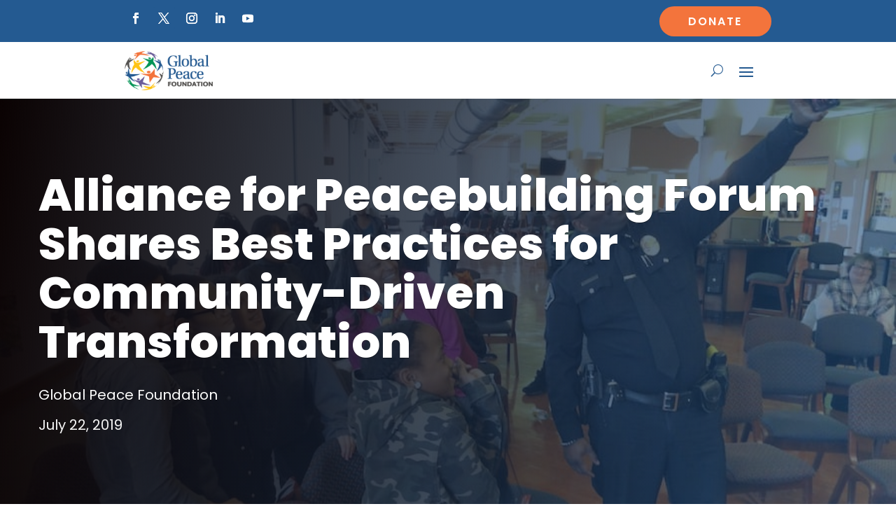

--- FILE ---
content_type: text/html; charset=UTF-8
request_url: https://globalpeace.org/alliance-for-peacebuilding-forum-shares-best-practices-for-community-driventransformation/
body_size: 27219
content:
<!DOCTYPE html>
<html lang="en-US">
<head>
	<meta charset="UTF-8" />
<meta http-equiv="X-UA-Compatible" content="IE=edge">
	<link rel="pingback" href="https://globalpeace.org/xmlrpc.php" />

	<script type="text/javascript">
		document.documentElement.className = 'js';
	</script>
	
	<script id="diviarea-loader">window.DiviPopupData=window.DiviAreaConfig={"zIndex":1000000,"animateSpeed":400,"triggerClassPrefix":"show-popup-","idAttrib":"data-popup","modalIndicatorClass":"is-modal","blockingIndicatorClass":"is-blocking","defaultShowCloseButton":true,"withCloseClass":"with-close","noCloseClass":"no-close","triggerCloseClass":"close","singletonClass":"single","darkModeClass":"dark","noShadowClass":"no-shadow","altCloseClass":"close-alt","popupSelector":".et_pb_section.popup","initializeOnEvent":"et_pb_after_init_modules","popupWrapperClass":"area-outer-wrap","fullHeightClass":"full-height","openPopupClass":"da-overlay-visible","overlayClass":"da-overlay","exitIndicatorClass":"on-exit","hoverTriggerClass":"on-hover","clickTriggerClass":"on-click","onExitDelay":2000,"notMobileClass":"not-mobile","notTabletClass":"not-tablet","notDesktopClass":"not-desktop","baseContext":"body","activePopupClass":"is-open","closeButtonClass":"da-close","withLoaderClass":"with-loader","debug":false,"ajaxUrl":"https:\/\/globalpeace.org\/wp-admin\/admin-ajax.php","sys":[]};var divimode_loader=function(){"use strict";!function(t){t.DiviArea=t.DiviPopup={loaded:!1};var n=t.DiviArea,i=n.Hooks={},o={};function r(t,n,i){var r,e,c;if("string"==typeof t)if(o[t]){if(n)if((r=o[t])&&i)for(c=r.length;c--;)(e=r[c]).callback===n&&e.context===i&&(r[c]=!1);else for(c=r.length;c--;)r[c].callback===n&&(r[c]=!1)}else o[t]=[]}function e(t,n,i,r){if("string"==typeof t){var e={callback:n,priority:i,context:r},c=o[t];c?(c.push(e),c=function(t){var n,i,o,r,e=t.length;for(r=1;r<e;r++)for(n=t[r],i=r;i>0;i--)(o=t[i-1]).priority>n.priority&&(t[i]=o,t[i-1]=n);return t}(c)):c=[e],o[t]=c}}function c(t,n,i){"string"==typeof n&&(n=[n]);var r,e,c=[];for(r=0;r<n.length;r++)Array.prototype.push.apply(c,o[n[r]]);for(e=0;e<c.length;e++){var a=void 0;c[e]&&"function"==typeof c[e].callback&&("filter"===t?void 0!==(a=c[e].callback.apply(c[e].context,i))&&(i[0]=a):c[e].callback.apply(c[e].context,i))}if("filter"===t)return i[0]}i.silent=function(){return i},n.removeFilter=i.removeFilter=function(t,n){r(t,n)},n.removeAction=i.removeAction=function(t,n){r(t,n)},n.applyFilters=i.applyFilters=function(t){for(var n=[],i=arguments.length-1;i-- >0;)n[i]=arguments[i+1];return c("filter",t,n)},n.doAction=i.doAction=function(t){for(var n=[],i=arguments.length-1;i-- >0;)n[i]=arguments[i+1];c("action",t,n)},n.addFilter=i.addFilter=function(n,i,o,r){e(n,i,parseInt(o||10,10),r||t)},n.addAction=i.addAction=function(n,i,o,r){e(n,i,parseInt(o||10,10),r||t)},n.addActionOnce=i.addActionOnce=function(n,i,o,c){e(n,i,parseInt(o||10,10),c||t),e(n,(function(){r(n,i)}),1+parseInt(o||10,10),c||t)}}(window);return{}}();
</script><meta name='robots' content='index, follow, max-image-preview:large, max-snippet:-1, max-video-preview:-1' />

	<!-- This site is optimized with the Yoast SEO plugin v26.7 - https://yoast.com/wordpress/plugins/seo/ -->
	<title>Alliance for Peacebuilding Forum Shares Best Practices for Community-Driven Transformation - Global Peace Foundation</title>
	<meta name="description" content="GPF, Alliance for Peacebuilding, the International Center for Religion and Diplomacy, and the Nation’s Mosque convened a forum to address best practices in preventing targeted violence and extremism." />
	<link rel="canonical" href="https://globalpeace.org/alliance-for-peacebuilding-forum-shares-best-practices-for-community-driventransformation/" />
	<meta property="og:locale" content="en_US" />
	<meta property="og:type" content="article" />
	<meta property="og:title" content="Alliance for Peacebuilding Forum Shares Best Practices for Community-Driven Transformation - Global Peace Foundation" />
	<meta property="og:description" content="GPF, Alliance for Peacebuilding, the International Center for Religion and Diplomacy, and the Nation’s Mosque convened a forum to address best practices in preventing targeted violence and extremism." />
	<meta property="og:url" content="https://globalpeace.org/alliance-for-peacebuilding-forum-shares-best-practices-for-community-driventransformation/" />
	<meta property="og:site_name" content="Global Peace Foundation" />
	<meta property="article:publisher" content="https://www.facebook.com/GlobalPeaceFoundationIntl/" />
	<meta property="article:published_time" content="2019-07-22T05:00:00+00:00" />
	<meta property="article:modified_time" content="2024-02-02T19:23:13+00:00" />
	<meta property="og:image" content="https://globalpeace.org/wp-content/uploads/2021/10/DSC00712.jpg" />
	<meta property="og:image:width" content="900" />
	<meta property="og:image:height" content="675" />
	<meta property="og:image:type" content="image/jpeg" />
	<meta name="author" content="Global Peace Foundation" />
	<meta name="twitter:card" content="summary_large_image" />
	<meta name="twitter:creator" content="@GlobalPeace" />
	<meta name="twitter:site" content="@GlobalPeace" />
	<meta name="twitter:label1" content="Written by" />
	<meta name="twitter:data1" content="Global Peace Foundation" />
	<meta name="twitter:label2" content="Est. reading time" />
	<meta name="twitter:data2" content="4 minutes" />
	<script type="application/ld+json" class="yoast-schema-graph">{"@context":"https://schema.org","@graph":[{"@type":"Article","@id":"https://globalpeace.org/alliance-for-peacebuilding-forum-shares-best-practices-for-community-driventransformation/#article","isPartOf":{"@id":"https://globalpeace.org/alliance-for-peacebuilding-forum-shares-best-practices-for-community-driventransformation/"},"author":{"name":"Global Peace Foundation","@id":"https://globalpeace.org/#/schema/person/126ba256c75653e1b03bbf473af1e2bf"},"headline":"Alliance for Peacebuilding Forum Shares Best Practices for Community-Driven Transformation","datePublished":"2019-07-22T05:00:00+00:00","dateModified":"2024-02-02T19:23:13+00:00","mainEntityOfPage":{"@id":"https://globalpeace.org/alliance-for-peacebuilding-forum-shares-best-practices-for-community-driventransformation/"},"wordCount":733,"publisher":{"@id":"https://globalpeace.org/#organization"},"image":{"@id":"https://globalpeace.org/alliance-for-peacebuilding-forum-shares-best-practices-for-community-driventransformation/#primaryimage"},"thumbnailUrl":"https://globalpeace.org/wp-content/uploads/2021/10/DSC00712.jpg","keywords":["peacebuilding","community-driven peacebuilding","Washington DC"],"articleSection":["Regional Peacebuilding","Event News","United States"],"inLanguage":"en-US"},{"@type":"WebPage","@id":"https://globalpeace.org/alliance-for-peacebuilding-forum-shares-best-practices-for-community-driventransformation/","url":"https://globalpeace.org/alliance-for-peacebuilding-forum-shares-best-practices-for-community-driventransformation/","name":"Alliance for Peacebuilding Forum Shares Best Practices for Community-Driven Transformation - Global Peace Foundation","isPartOf":{"@id":"https://globalpeace.org/#website"},"primaryImageOfPage":{"@id":"https://globalpeace.org/alliance-for-peacebuilding-forum-shares-best-practices-for-community-driventransformation/#primaryimage"},"image":{"@id":"https://globalpeace.org/alliance-for-peacebuilding-forum-shares-best-practices-for-community-driventransformation/#primaryimage"},"thumbnailUrl":"https://globalpeace.org/wp-content/uploads/2021/10/DSC00712.jpg","datePublished":"2019-07-22T05:00:00+00:00","dateModified":"2024-02-02T19:23:13+00:00","description":"GPF, Alliance for Peacebuilding, the International Center for Religion and Diplomacy, and the Nation’s Mosque convened a forum to address best practices in preventing targeted violence and extremism.","breadcrumb":{"@id":"https://globalpeace.org/alliance-for-peacebuilding-forum-shares-best-practices-for-community-driventransformation/#breadcrumb"},"inLanguage":"en-US","potentialAction":[{"@type":"ReadAction","target":["https://globalpeace.org/alliance-for-peacebuilding-forum-shares-best-practices-for-community-driventransformation/"]}]},{"@type":"ImageObject","inLanguage":"en-US","@id":"https://globalpeace.org/alliance-for-peacebuilding-forum-shares-best-practices-for-community-driventransformation/#primaryimage","url":"https://globalpeace.org/wp-content/uploads/2021/10/DSC00712.jpg","contentUrl":"https://globalpeace.org/wp-content/uploads/2021/10/DSC00712.jpg","width":900,"height":675},{"@type":"BreadcrumbList","@id":"https://globalpeace.org/alliance-for-peacebuilding-forum-shares-best-practices-for-community-driventransformation/#breadcrumb","itemListElement":[{"@type":"ListItem","position":1,"name":"Home","item":"https://globalpeace.org/"},{"@type":"ListItem","position":2,"name":"Alliance for Peacebuilding Forum Shares Best Practices for Community-Driven Transformation"}]},{"@type":"WebSite","@id":"https://globalpeace.org/#website","url":"https://globalpeace.org/","name":"Global Peace Foundation","description":"","publisher":{"@id":"https://globalpeace.org/#organization"},"potentialAction":[{"@type":"SearchAction","target":{"@type":"EntryPoint","urlTemplate":"https://globalpeace.org/?s={search_term_string}"},"query-input":{"@type":"PropertyValueSpecification","valueRequired":true,"valueName":"search_term_string"}}],"inLanguage":"en-US"},{"@type":"Organization","@id":"https://globalpeace.org/#organization","name":"Global Peace Foundation","url":"https://globalpeace.org/","logo":{"@type":"ImageObject","inLanguage":"en-US","@id":"https://globalpeace.org/#/schema/logo/image/","url":"https://globalpeace.org/wp-content/uploads/2021/09/GPF_Logo_H3_RGB_ver_2@4x.png","contentUrl":"https://globalpeace.org/wp-content/uploads/2021/09/GPF_Logo_H3_RGB_ver_2@4x.png","width":704,"height":310,"caption":"Global Peace Foundation"},"image":{"@id":"https://globalpeace.org/#/schema/logo/image/"},"sameAs":["https://www.facebook.com/GlobalPeaceFoundationIntl/","https://x.com/GlobalPeace","https://www.instagram.com/globalpeacefoundation/","https://www.linkedin.com/company/global-peace-foundation/","https://www.youtube.com/@GlobalPeaceFoundation"]},{"@type":"Person","@id":"https://globalpeace.org/#/schema/person/126ba256c75653e1b03bbf473af1e2bf","name":"Global Peace Foundation","image":{"@type":"ImageObject","inLanguage":"en-US","@id":"https://globalpeace.org/#/schema/person/image/","url":"https://secure.gravatar.com/avatar/e780c1acdf9444163675fb0b9f4d356b258c10b738790406333661c01ed6bf08?s=96&d=mm&r=g","contentUrl":"https://secure.gravatar.com/avatar/e780c1acdf9444163675fb0b9f4d356b258c10b738790406333661c01ed6bf08?s=96&d=mm&r=g","caption":"Global Peace Foundation"}}]}</script>
	<!-- / Yoast SEO plugin. -->


<link rel='dns-prefetch' href='//cdnjs.cloudflare.com' />
<link rel='dns-prefetch' href='//fonts.googleapis.com' />
<link href='https://fonts.gstatic.com' crossorigin rel='preconnect' />
<link rel="alternate" type="application/rss+xml" title="Global Peace Foundation &raquo; Feed" href="https://globalpeace.org/feed/" />
<link rel="alternate" type="text/calendar" title="Global Peace Foundation &raquo; iCal Feed" href="https://globalpeace.org/events/?ical=1" />
<meta content="Divi Child v.1.0" name="generator"/><link rel='stylesheet' id='dipi-fontawesome-css' href='https://cdnjs.cloudflare.com/ajax/libs/font-awesome/6.5.0/css/all.min.css?ver=6.5.0' type='text/css' media='all' />
<style id='wp-block-library-theme-inline-css' type='text/css'>
.wp-block-audio :where(figcaption){color:#555;font-size:13px;text-align:center}.is-dark-theme .wp-block-audio :where(figcaption){color:#ffffffa6}.wp-block-audio{margin:0 0 1em}.wp-block-code{border:1px solid #ccc;border-radius:4px;font-family:Menlo,Consolas,monaco,monospace;padding:.8em 1em}.wp-block-embed :where(figcaption){color:#555;font-size:13px;text-align:center}.is-dark-theme .wp-block-embed :where(figcaption){color:#ffffffa6}.wp-block-embed{margin:0 0 1em}.blocks-gallery-caption{color:#555;font-size:13px;text-align:center}.is-dark-theme .blocks-gallery-caption{color:#ffffffa6}:root :where(.wp-block-image figcaption){color:#555;font-size:13px;text-align:center}.is-dark-theme :root :where(.wp-block-image figcaption){color:#ffffffa6}.wp-block-image{margin:0 0 1em}.wp-block-pullquote{border-bottom:4px solid;border-top:4px solid;color:currentColor;margin-bottom:1.75em}.wp-block-pullquote :where(cite),.wp-block-pullquote :where(footer),.wp-block-pullquote__citation{color:currentColor;font-size:.8125em;font-style:normal;text-transform:uppercase}.wp-block-quote{border-left:.25em solid;margin:0 0 1.75em;padding-left:1em}.wp-block-quote cite,.wp-block-quote footer{color:currentColor;font-size:.8125em;font-style:normal;position:relative}.wp-block-quote:where(.has-text-align-right){border-left:none;border-right:.25em solid;padding-left:0;padding-right:1em}.wp-block-quote:where(.has-text-align-center){border:none;padding-left:0}.wp-block-quote.is-large,.wp-block-quote.is-style-large,.wp-block-quote:where(.is-style-plain){border:none}.wp-block-search .wp-block-search__label{font-weight:700}.wp-block-search__button{border:1px solid #ccc;padding:.375em .625em}:where(.wp-block-group.has-background){padding:1.25em 2.375em}.wp-block-separator.has-css-opacity{opacity:.4}.wp-block-separator{border:none;border-bottom:2px solid;margin-left:auto;margin-right:auto}.wp-block-separator.has-alpha-channel-opacity{opacity:1}.wp-block-separator:not(.is-style-wide):not(.is-style-dots){width:100px}.wp-block-separator.has-background:not(.is-style-dots){border-bottom:none;height:1px}.wp-block-separator.has-background:not(.is-style-wide):not(.is-style-dots){height:2px}.wp-block-table{margin:0 0 1em}.wp-block-table td,.wp-block-table th{word-break:normal}.wp-block-table :where(figcaption){color:#555;font-size:13px;text-align:center}.is-dark-theme .wp-block-table :where(figcaption){color:#ffffffa6}.wp-block-video :where(figcaption){color:#555;font-size:13px;text-align:center}.is-dark-theme .wp-block-video :where(figcaption){color:#ffffffa6}.wp-block-video{margin:0 0 1em}:root :where(.wp-block-template-part.has-background){margin-bottom:0;margin-top:0;padding:1.25em 2.375em}
/*# sourceURL=/wp-includes/css/dist/block-library/theme.min.css */
</style>
<link rel='stylesheet' id='awsm-team-css-css' href='https://globalpeace.org/wp-content/plugins/awsm-team-pro/css/team.min.css?ver=1.11.0' type='text/css' media='all' />
<link rel='stylesheet' id='dipi_font-css' href='https://globalpeace.org/wp-content/plugins/divi-pixel/dist/admin/css/dipi-font.min.css?ver=1.0.0' type='text/css' media='all' />
<link rel='stylesheet' id='dipi_general-css' href='https://globalpeace.org/wp-content/plugins/divi-pixel/dist/public/css/general.min.css?ver=2.47.0' type='text/css' media='all' />
<link rel='stylesheet' id='sign-in-with-google-css' href='https://globalpeace.org/wp-content/plugins/sign-in-with-google/src/public/css/sign-in-with-google-public.css?ver=1.8.0' type='text/css' media='all' />
<link rel='stylesheet' id='css-divi-area-css' href='https://globalpeace.org/wp-content/plugins/popups-for-divi/styles/front.min.css?ver=3.2.3' type='text/css' media='all' />
<style id='css-divi-area-inline-css' type='text/css'>
.et_pb_section.popup{display:none}
/*# sourceURL=css-divi-area-inline-css */
</style>
<link rel='stylesheet' id='css-divi-area-popuphidden-css' href='https://globalpeace.org/wp-content/plugins/popups-for-divi/styles/front-popuphidden.min.css?ver=3.2.3' type='text/css' media='all' />
<link rel='stylesheet' id='et-divi-open-sans-css' href='https://fonts.googleapis.com/css?family=Open+Sans:300italic,400italic,600italic,700italic,800italic,400,300,600,700,800&#038;subset=latin,latin-ext&#038;display=swap' type='text/css' media='all' />
<link rel='stylesheet' id='brainblog-styles-css' href='https://globalpeace.org/wp-content/plugins/brainblog/styles/style.min.css?ver=1.2.26' type='text/css' media='all' />
<link rel='stylesheet' id='carousel-layouts-styles-css' href='https://globalpeace.org/wp-content/plugins/divi-carousel-maker/styles/style.min.css?ver=2.1.19' type='text/css' media='all' />
<link rel='stylesheet' id='divi-event-calendar-module-styles-css' href='https://globalpeace.org/wp-content/plugins/divi-event-calendar-module/styles/style.min.css?ver=1.0.0' type='text/css' media='all' />
<link rel='stylesheet' id='divi-pixel-styles-css' href='https://globalpeace.org/wp-content/plugins/divi-pixel/styles/style.min.css?ver=1.0.0' type='text/css' media='all' />
<link rel='stylesheet' id='supreme-mega-menu-styles-css' href='https://globalpeace.org/wp-content/plugins/supreme-mega-menu/styles/style.min.css?ver=1.3.3' type='text/css' media='all' />
<link rel='stylesheet' id='supreme-modules-pro-for-divi-styles-css' href='https://globalpeace.org/wp-content/plugins/supreme-modules-pro-for-divi/styles/style.min.css?ver=4.9.97.40' type='text/css' media='all' />
<link rel='stylesheet' id='fancybox-css' href='https://globalpeace.org/wp-content/plugins/easy-fancybox/fancybox/1.5.4/jquery.fancybox.min.css?ver=6.9' type='text/css' media='screen' />
<style id='fancybox-inline-css' type='text/css'>
#fancybox-content{border-color:#ffffff;}#fancybox-title,#fancybox-title-float-main{color:#fff}
/*# sourceURL=fancybox-inline-css */
</style>
<style id='dipi-etmodules-font-inline-css' type='text/css'>

        @font-face{
        font-family:'ETmodules';
        font-display:block;
        src:url('https://globalpeace.org/wp-content/themes/Divi/core/admin/fonts/modules/all/modules.eot');
        src:url('https://globalpeace.org/wp-content/themes/Divi/core/admin/fonts/modules/all/modules.eot?#iefix') format('embedded-opentype'),
            url('https://globalpeace.org/wp-content/themes/Divi/core/admin/fonts/modules/all/modules.woff') format('woff'),
            url('https://globalpeace.org/wp-content/themes/Divi/core/admin/fonts/modules/all/modules.ttf') format('truetype'),
            url('https://globalpeace.org/wp-content/themes/Divi/core/admin/fonts/modules/all/modules.svg#ETmodules') format('svg');
        font-weight:400;
        font-style:normal;
        }
/*# sourceURL=dipi-etmodules-font-inline-css */
</style>
<link rel='stylesheet' id='dp-divi-filtergrid-bundle-style-css' href='https://globalpeace.org/wp-content/plugins/dp-divi-filtergrid/styles/bundle.css?ver=4.1.4' type='text/css' media='all' />
<link rel='stylesheet' id='supreme_mega_menu-styles-css' href='https://globalpeace.org/wp-content/plugins/supreme-mega-menu/styles/style.min.css?ver=1.3.3' type='text/css' media='all' />
<link rel='stylesheet' id='dsm-magnific-popup-css' href='https://globalpeace.org/wp-content/themes/Divi/includes/builder/feature/dynamic-assets/assets/css/magnific_popup.css?ver=4.9.97.40' type='text/css' media='all' />
<link rel='stylesheet' id='dsm-swiper-css' href='https://globalpeace.org/wp-content/plugins/supreme-modules-pro-for-divi/public/css/swiper.css?ver=4.9.97.40' type='text/css' media='all' />
<link rel='stylesheet' id='dsm-popup-css' href='https://globalpeace.org/wp-content/plugins/supreme-modules-pro-for-divi/public/css/popup.css?ver=4.9.97.40' type='text/css' media='all' />
<link rel='stylesheet' id='dsm-animate-css' href='https://globalpeace.org/wp-content/plugins/supreme-modules-pro-for-divi/public/css/animate.css?ver=4.9.97.40' type='text/css' media='all' />
<link rel='stylesheet' id='dsm-readmore-css' href='https://globalpeace.org/wp-content/plugins/supreme-modules-pro-for-divi/public/css/readmore.css?ver=4.9.97.40' type='text/css' media='all' />
<link rel='stylesheet' id='divi-style-parent-css' href='https://globalpeace.org/wp-content/themes/Divi/style-static.min.css?ver=4.27.5' type='text/css' media='all' />
<link rel='stylesheet' id='divi-style-css' href='https://globalpeace.org/wp-content/themes/Divi-child/style.css?ver=4.27.5' type='text/css' media='all' />
<script type="text/javascript" id="jquery-core-js-extra">
/* <![CDATA[ */
var brbl_plugin = {"nonce":"1f8aa35a4e","ajaxurl":"https://globalpeace.org/wp-admin/admin-ajax.php","not_found_text":"Not Found!"};
//# sourceURL=jquery-core-js-extra
/* ]]> */
</script>
<script type="text/javascript" src="https://globalpeace.org/wp-includes/js/jquery/jquery.min.js?ver=3.7.1" id="jquery-core-js"></script>
<script type="text/javascript" id="3d-flip-book-client-locale-loader-js-extra">
/* <![CDATA[ */
var FB3D_CLIENT_LOCALE = {"ajaxurl":"https://globalpeace.org/wp-admin/admin-ajax.php","dictionary":{"Table of contents":"Table of contents","Close":"Close","Bookmarks":"Bookmarks","Thumbnails":"Thumbnails","Search":"Search","Share":"Share","Facebook":"Facebook","Twitter":"Twitter","Email":"Email","Play":"Play","Previous page":"Previous page","Next page":"Next page","Zoom in":"Zoom in","Zoom out":"Zoom out","Fit view":"Fit view","Auto play":"Auto play","Full screen":"Full screen","More":"More","Smart pan":"Smart pan","Single page":"Single page","Sounds":"Sounds","Stats":"Stats","Print":"Print","Download":"Download","Goto first page":"Goto first page","Goto last page":"Goto last page"},"images":"https://globalpeace.org/wp-content/plugins/interactive-3d-flipbook-powered-physics-engine/assets/images/","jsData":{"urls":[],"posts":{"ids_mis":[],"ids":[]},"pages":[],"firstPages":[],"bookCtrlProps":[],"bookTemplates":[]},"key":"3d-flip-book","pdfJS":{"pdfJsLib":"https://globalpeace.org/wp-content/plugins/interactive-3d-flipbook-powered-physics-engine/assets/js/pdf.min.js?ver=4.3.136","pdfJsWorker":"https://globalpeace.org/wp-content/plugins/interactive-3d-flipbook-powered-physics-engine/assets/js/pdf.worker.js?ver=4.3.136","stablePdfJsLib":"https://globalpeace.org/wp-content/plugins/interactive-3d-flipbook-powered-physics-engine/assets/js/stable/pdf.min.js?ver=2.5.207","stablePdfJsWorker":"https://globalpeace.org/wp-content/plugins/interactive-3d-flipbook-powered-physics-engine/assets/js/stable/pdf.worker.js?ver=2.5.207","pdfJsCMapUrl":"https://globalpeace.org/wp-content/plugins/interactive-3d-flipbook-powered-physics-engine/assets/cmaps/"},"cacheurl":"https://globalpeace.org/wp-content/uploads/3d-flip-book/cache/","pluginsurl":"https://globalpeace.org/wp-content/plugins/","pluginurl":"https://globalpeace.org/wp-content/plugins/interactive-3d-flipbook-powered-physics-engine/","thumbnailSize":{"width":"150","height":"150"},"version":"1.16.17"};
//# sourceURL=3d-flip-book-client-locale-loader-js-extra
/* ]]> */
</script>
<script type="text/javascript" src="https://globalpeace.org/wp-content/plugins/interactive-3d-flipbook-powered-physics-engine/assets/js/client-locale-loader.js?ver=1.16.17" id="3d-flip-book-client-locale-loader-js" async="async" data-wp-strategy="async"></script>
<script type="text/javascript" src="https://globalpeace.org/wp-content/plugins/stop-user-enumeration/frontend/js/frontend.js?ver=1.7.7" id="stop-user-enumeration-js" defer="defer" data-wp-strategy="defer"></script>
<script type="text/javascript" src="https://globalpeace.org/wp-content/plugins/popups-for-divi/scripts/ie-compat.min.js?ver=3.2.3" id="dap-ie-js"></script>
<script type="text/javascript" src="https://globalpeace.org/wp-content/themes/Divi-child/js/custom_js.js?ver=6.9" id="custom_js-js"></script>
<style>
/*#main-header .logo_container img,
header.et-l--header .et_pb_menu__logo > img {
    display: none;
}*/
</style>
<script type="text/javascript" id="dipi-logo-js">
jQuery(document).ready(function($) {

    var currentLogoMode = '';


    let $mainHeader = $('header#main-header');
    let $tbHeader = $('header.et-l--header');
        function dipi_update_logo($logo, $is_tb_logo) {
        // Clone $logo so we can replace it rather than just change src attr (because this causes a bug in Safari browser) 
        let $mainLogo = $logo.clone();
        let $tbLogoContainer = $logo.closest(".et_pb_menu__logo")
        let $tbLogoContainer_a = $logo.closest(".et_pb_menu__logo a")
        let $tbLogoWrapper = $tbLogoContainer_a.length ? $tbLogoContainer_a : $tbLogoContainer
        if($mainLogo.length) {
            $mainLogo.attr("data-logo-type", "main");
            $mainLogo.attr("data-actual-width", $mainLogo[0].naturalWidth);
            $mainLogo.attr("data-actual-height", $mainLogo[0].naturalHeight);
        }
        // Clone $logo to use in fixed header. If fixed header logo is not enabled, we simple use the original logo
                    let $fixedLogo = $logo.clone();
                if($fixedLogo.length) {
            $fixedLogo.attr("data-actual-width", $fixedLogo[0].naturalWidth);
            $fixedLogo.attr("data-actual-height", $fixedLogo[0].naturalHeight);
        }
        
        // Clone $logo to use in mobile. If mobile logo is not enabled, we simple use the original logo
        let $use_mobile_logo = false;
                let $mobileLogo = $logo.clone();
                
        if($use_mobile_logo && ($(window).width() <= 980)){
            setTimeout( function(){
                $mobileLogo.show();
            }, 500)
        } else {
            setTimeout( function(){
                $fixedLogo.show();
                $mainLogo.show();
            }, 500)
        }

        $fixedLogo.removeAttr("srcset")
        $mobileLogo.removeAttr("srcset")
        function callback(mutationList, observer) {
            mutationList.forEach(function(mutation){
                if('attributes' != mutation.type || 'class' !== mutation.attributeName){
                    return;
                }
                if($is_tb_logo) {
                    dipi_tb_header_change();
                } else {
                    dipi_default_logo_change();
                }
            });
        }

        var targetNode = document.querySelector("#main-header,header.et-l--header > .et_builder_inner_content");
        var observerOptions = {
            childList: false,
            attributes: true,
            subtree: false
        }

        if(targetNode){
            var observer = new MutationObserver(callback);
            observer.observe(targetNode, observerOptions);
        }

        
        if($is_tb_logo) {
            // Observe resize events to switch between mobile/fixed logos
            $(window).resize(dipi_tb_header_change);
            // finally call the callback manually once to get started
            dipi_tb_header_change(true);
        } else {
            // Observe resize events to switch between mobile/fixed logos
            $(window).resize(dipi_default_logo_change);
            // finally call the callback manually once to get started
            dipi_default_logo_change(true);
        }

        
        function dipi_tb_header_change(first_loading = false) {
            if($mainLogo.length)
                $mainLogo.attr("data-actual-width", $mainLogo[0].naturalWidth);
            
            
            if($use_mobile_logo && $(window).width() <= 980 && currentLogoMode != 'mobile'){
                currentLogoMode = 'mobile';
                $tbLogoWrapper.find("img").remove();
                $tbLogoWrapper.append($mobileLogo);
            } else if ($(window).width() > 980) {
                if ($tbHeader.find('.has_et_pb_sticky').length !== 0  && currentLogoMode != 'desktop-fixed'){
                    currentLogoMode = 'desktop-fixed';
                    $tbLogoWrapper.find("img").remove();
                    $tbLogoWrapper.append($fixedLogo);
                                    } else if($tbHeader.find('.has_et_pb_sticky').length == 0 && currentLogoMode != 'desktop-normal' ){
                    currentLogoMode = 'desktop-normal';
                    $tbLogoWrapper.find("img").remove();
                    $tbLogoWrapper.append($mainLogo);
                                    }
            }
        }

        // Callback to fire when window is resized or scrolled
        function dipi_default_logo_change(first_loading = false) {
            if($mainLogo.length){
                $mainLogo.attr("data-actual-width", $mainLogo[0].naturalWidth);
            }

            if($use_mobile_logo && $(window).width() <= 980 && currentLogoMode != 'mobile'){
                currentLogoMode = 'mobile';
                let $a = $(".logo_container a");
                $a.find("#logo").remove();    
                $a.append($mobileLogo);
            } else if($(window).width() > 980) {                
                if ($mainHeader.hasClass('et-fixed-header') && currentLogoMode != 'desktop-fixed'){
                    currentLogoMode = 'desktop-fixed';
                    let $a = $(".logo_container a");
                    $a.find("#logo").remove();    
                    $a.append($fixedLogo);
                                    } else if(!$mainHeader.hasClass('et-fixed-header') && currentLogoMode != 'desktop-normal') {
                    currentLogoMode = 'desktop-normal';
                    let $a = $(".logo_container a");
                    $a.find("#logo").remove(); 
                    $a.append($mainLogo);
                                    }
            }
        }
    }

});
</script><style type="text/css" id="primary-menu-position">

@media screen and (min-width: 981px) {
    body.dipi-cta-button #et_top_search{
        margin: 15px 0 0 22px;
    }
    
    .et_header_style_split div#et-top-navigation,
    .et_header_style_left div#et-top-navigation{
        align-items: flex-start !important;
    }

    .et_header_style_left #et-top-navigation nav > ul > li > a,
    .et_header_style_split #et-top-navigation nav > ul > li > a {
        padding-bottom: 33px !important;
    }

            /* .et_header_style_left #et-top-navigation nav > ul > li > a,
        .et_header_style_split #et-top-navigation nav > ul > li > a,
        .et_header_style_centered #et-top-navigation nav > ul > li > a {
            line-height: 2.5em;
        } */
    
    .et_header_style_left div#et-top-navigation {
        display: flex;
        align-items: center;
        
        /* With social icons enabled, we remove the bottom padding below the li elements so we need to add it to the container */
        padding-top: 33px;
        padding-bottom: 0px;
    }
    
    .et_header_style_split div#et-top-navigation {
        align-items: center;

        /* With social icons enabled, we remove the bottom padding below the li elements so we need to add it to the container */
        padding-top: 33px !important;
        padding-bottom: 0px !important;
    }
    
    .et_header_style_fullscreen #et-top-navigation {  
        padding-bottom: 0px !important;   
    }

    /* Vertical Navigation Styles */
    .et_vertical_nav #main-header #top-menu>li>a {
        padding-bottom: 19px !important;
        line-height: inherit;
    }
    .et_vertical_nav #main-header #et-top-navigation {
        display: block;
    }
    .et_vertical_nav #top-header {
        position: initial;
    }
    .et_vertical_fixed.admin-bar #page-container #main-header {
        top:32px !important;
    }
    .et_vertical_nav.et_vertical_fixed.et_header_style_left #et-top-navigation {
        padding-top:33px !important;
    }
    .et_vertical_fixed.admin-bar #page-container #main-header {
        transform: translateY(0) !important;
    }
    .et_vertical_nav #page-container #main-header {
        top: 0 !important;
    }

    /* With do-not-shrink functionality enabeld, we also must apply padding to fixed menu */
            .et_header_style_left .et-fixed-header #et-top-navigation,
        .et_header_style_split .et-fixed-header #et-top-navigation {
            padding-top: 20px !important;
            padding-bottom: 0px !important;
        }

        .et_header_style_centered .et-fixed-header #et-top-navigation {
            padding-top: 20px;
            padding-bottom: 0px !important; 
        }

        .et_header_style_left .et-fixed-header #et-top-navigation nav > ul > li > a,
        .et_header_style_split .et-fixed-header #et-top-navigation nav > ul > li > a{
            padding-bottom: 20px !important;
        }
    
    .et-menu li:not(.mega-menu) ul,
    #top-menu li:not(.mega-menu) ul{width: 240px !important;}
    .et-menu li li a,
    #top-menu li li a{width:100% !important;}
    #top-menu li li,
    .et-menu li li{width: 100%;}
}
</style><style>
.dipi-fixed-header #main-header,
.dipi-fixed-header #top-header{position:fixed !important;width:100%;}
</style>

<script type="text/javascript">
	jQuery(document).ready(function ($) {
		window.dipi_apply_hide_top_bar_timer = null;
		window.dipi_apply_hide_top_bar = function () {
			var $mainContent = $('#page-container'),
				$mainHeader = $('#main-header');
			if($mainHeader.length === 0 && $('.et-l--header').length > 0 )
				$mainHeader = $('.et-l--header');
			
			var $topHeader = $('#top-header'),
				$adminBar = $('#wpadminbar'),
				adminBarHeight = $('#wpadminbar').height(),
			 	mainHeaderHiehgt = $mainHeader.height(),
				topBarHeight = 0;
			

			if($topHeader.length > 0)
				topBarHeight = $('#top-header').height();

			var didScroll = false;
			var lastScrollTop = 0;
			var delta = 5;
			if(!$('body').hasClass('admin-bar'))
				adminBarHeight = 0;

				$mainHeader.css('top', adminBarHeight + topBarHeight );
			$topHeader.css('top', adminBarHeight );

			if($mainHeader.css('position') === 'relative'){
				$mainHeader.css('top', 0 );
			}
			
			if(window.innerWidth > 980){
					
				
				return;
			}
							$('body').removeClass('dipi-fixed-header');
				clearInterval(window.dipi_apply_hide_top_bar_timer);
			
			function hideTopBarOnScroll(){
				var scrollTop = $(this).scrollTop();
				var adminBarHeight = $('#wpadminbar').height();
				var topBarHeight = 0;
				if($topHeader.length > 0)
					topBarHeight = $('#top-header').height();
				if(Math.abs(lastScrollTop - scrollTop) <= delta){
					return;
				}
				if (scrollTop > lastScrollTop && scrollTop > topBarHeight) { // scroll down
					$('#top-header').css('transform', 'translateY(-' + topBarHeight + 'px)');
					$('#main-header').css('transform', 'translateY(-' + topBarHeight + 'px)');
				} else if(scrollTop + $(window).height() < $(document).height()) {
					$('#top-header').css('transform', 'translateY(0px)');
					$('#main-header').css('transform', 'translateY(0px)');
				}
				lastScrollTop = scrollTop;
			}
			function hasScrolled() {
				var adminBarHeight = $('#wpadminbar').height();
				var topBarHeight = 0;
				if($topHeader.length > 0)
					topBarHeight = $('#top-header').height();
				
					if(!$('body').hasClass('admin-bar'))
						adminBarHeight = 0;
				var scrollTop = $(this).scrollTop();
				
				if(Math.abs(lastScrollTop - scrollTop) <= delta){
					return;
				}
				if (scrollTop > lastScrollTop && scrollTop > topBarHeight) { // scroll down
					if(window.innerWidth > 600)
						adminBarHeight = 0;
											$('#top-header').css('transform', 'translateY(-' +  adminBarHeight + 'px)');
						$('#main-header').css('transform', 'translateY(-' +  adminBarHeight + 'px)');
									} else if(scrollTop + $(window).height() < $(document).height()) {
					$('#top-header').css('transform', 'translateY(0px)');
					$('#main-header').css('transform', 'translateY(0px)');
				}

				lastScrollTop = scrollTop;
			}
		}
		window.dipi_apply_hide_top_bar();
		$(window).on('resize', function(){
			window.dipi_apply_hide_top_bar();
		})
	});
</script>

	<style type="text/css" id="top-header-bar-css">
	@media (max-width: 980px){
		#main-header,
		#top-header{
			transition:transform 0.4s, opacity 0.4s ease-in-out, -webkit-transform 0.4s !important;
		}
	}
			#top-header {
			font-family: 'none', sans-serif;			font-size: 0|0|0|0px !important;
			letter-spacing: 0|0|0|0px !important;
					}

		#top-header li a,
		#et-info-email,
		#et-info-phone {
						font-weight: 0|0|0|0 !important;
		}
			</style>


<style type="text/css" id="main-header-bar-mobile-css">
/* .et_header_style_centered header#main-header.et-fixed-header .logo_container.logo_container {
	height: auto !important;
} */
</style>
<style type="text/css" id="primary-menu-styles-css">

	.et-menu-nav ul.et-menu li,
	#top-menu li {
		padding-right: 0|0|0|0px !important;
	}
	.et-menu-nav ul.et-menu li:hover,
	#top-menu li:hover {
		transition: all .3s ease-in-out;
	}

	.et-fixed-header #top-menu li {
		padding-right: 0|0|0|0px !important;
		transition: all .3s ease-in-out;
	}
	/*.et-menu-nav ul.et-menu li:last-of-type,
	#top-menu>li:last-of-type {
		padding-right: 0 !important;
	}*/
	.et-menu-nav ul.et-menu li a,
	#top-menu a {
				font-weight: 0|0|0|0;
	}

	.et-menu-nav ul.et-menu li a:hover,
	#top-menu a:hover {
		color: 0|0|0|0 ;
		opacity: 1 !important;
	}

	.et-fixed-header ul#top-menu li a:hover {
		color: 0|0|0|0 !important;
	}

</style> 

<style type="text/css" id="dropdown-menu-styles-css">
	
	header.et-l--header .nav li ul,
	.nav li ul {
		background: 0|0|0|0 !important;
		border-radius: 5px !important;
			}

	#top-menu.nav li ul li.current-menu-item a,
	#top-menu.nav li ul a,
	.et-menu-nav ul.et-menu ul.sub-menu li a {
		font-family: 'none', sans-serif;    	    	font-weight: 700 !important;
		font-size: 15px !important;
		letter-spacing: 0px !important;
		color: 0|0|0|0 !important;
		transition: all .2s ease-in-out !important;
    }
	#top-menu.nav li ul li.current-menu-item a:hover,
	#top-menu.nav li ul a:hover,
	.et-menu-nav ul.et-menu ul.sub-menu li a:hover {
		color: 0|0|0|0 !important;
		letter-spacing: 0px !important;
		background: 0|0|0|0 !important;
		transition: all .2s ease-in-out;
	}

	
	</style>
<script type="text/javascript">
    (function(c,l,a,r,i,t,y){
        c[a]=c[a]||function(){(c[a].q=c[a].q||[]).push(arguments)};
        t=l.createElement(r);t.async=1;t.src="https://www.clarity.ms/tag/"+i;
        y=l.getElementsByTagName(r)[0];y.parentNode.insertBefore(t,y);
    })(window, document, "clarity", "script", "lmu52cmf1o");
</script>

<script id="mcjs">!function(c,h,i,m,p){m=c.createElement(h),p=c.getElementsByTagName(h)[0],m.async=1,m.src=i,p.parentNode.insertBefore(m,p)}(document,"script","https://chimpstatic.com/mcjs-connected/js/users/1b8614143e62757e57a8030a7/dddf0ee178a72f376909343a3.js");</script>

<!-- Google tag (gtag.js) -->
<script async src="https://www.googletagmanager.com/gtag/js?id=G-BEV8HFW604"></script>
<script>
  window.dataLayer = window.dataLayer || [];
  function gtag(){dataLayer.push(arguments);}
  gtag('js', new Date());

  gtag('config', 'G-BEV8HFW604');
</script><meta name="tec-api-version" content="v1"><meta name="tec-api-origin" content="https://globalpeace.org"><link rel="alternate" href="https://globalpeace.org/wp-json/tribe/events/v1/" /><meta name="viewport" content="width=device-width, initial-scale=1.0, maximum-scale=1.0, user-scalable=0" /><style class="wpcode-css-snippet">.page-id-987530641 .dp-dfg-filters .dp-dfg-filters-dropdown:nth-child(4) {
    display: none !important;
}

</style><link rel="stylesheet" href="https://cdnjs.cloudflare.com/ajax/libs/font-awesome/6.7.2/css/all.min.css" integrity="sha512-Evv84Mr4kqVGRNSgIGL/F/aIDqQb7xQ2vcrdIwxfjThSH8CSR7PBEakCr51Ck+w+/U6swU2Im1vVX0SVk9ABhg==" crossorigin="anonymous" referrerpolicy="no-referrer" /><script><!-- Meta Pixel Code -->
<script>
!function(f,b,e,v,n,t,s)
{if(f.fbq)return;n=f.fbq=function(){n.callMethod?
n.callMethod.apply(n,arguments):n.queue.push(arguments)};
if(!f._fbq)f._fbq=n;n.push=n;n.loaded=!0;n.version='2.0';
n.queue=[];t=b.createElement(e);t.async=!0;
t.src=v;s=b.getElementsByTagName(e)[0];
s.parentNode.insertBefore(t,s)}(window, document,'script',
'https://connect.facebook.net/en_US/fbevents.js');
fbq('init', '1267924688237113');
fbq('track', 'PageView');
</script>
<noscript><img height="1" width="1" style="display:none"
src="https://www.facebook.com/tr?id=1267924688237113&ev=PageView&noscript=1"
/></noscript>
<!-- End Meta Pixel Code --></script><script id="dt-collapsable-menu-items">
(function ($) { jQuery(document).click(function (e) { if (!$(e.target).closest('#mobile_menu2').length) { $(".mobile_nav").removeClass('opened').addClass('closed'); $(".mobile_nav .et_mobile_menu").removeAttr('style'); } }); })(jQuery);
</script>

<script>
    jQuery(function(){
      var lastScroll = 0;
      jQuery(window).scroll(function(event){
                var st = jQuery(this).scrollTop();
          if (st > lastScroll){
             jQuery(".mobile_nav.opened").addClass("closed").removeClass("opened");
          }
          lastScroll = st;
      });
    });
</script>


<link rel="icon" href="https://globalpeace.org/wp-content/uploads/2021/10/GPF_Logo_Favicon.png" sizes="32x32" />
<link rel="icon" href="https://globalpeace.org/wp-content/uploads/2021/10/GPF_Logo_Favicon.png" sizes="192x192" />
<link rel="apple-touch-icon" href="https://globalpeace.org/wp-content/uploads/2021/10/GPF_Logo_Favicon.png" />
<meta name="msapplication-TileImage" content="https://globalpeace.org/wp-content/uploads/2021/10/GPF_Logo_Favicon.png" />
<link rel="stylesheet" id="et-core-unified-3374-cached-inline-styles" href="https://globalpeace.org/wp-content/et-cache/3374/et-core-unified-3374.min.css?ver=1769854125" /><style id="et-core-unified-tb-4391922-tb-987490105-tb-75-3374-cached-inline-styles">body,.et_pb_column_1_2 .et_quote_content blockquote cite,.et_pb_column_1_2 .et_link_content a.et_link_main_url,.et_pb_column_1_3 .et_quote_content blockquote cite,.et_pb_column_3_8 .et_quote_content blockquote cite,.et_pb_column_1_4 .et_quote_content blockquote cite,.et_pb_blog_grid .et_quote_content blockquote cite,.et_pb_column_1_3 .et_link_content a.et_link_main_url,.et_pb_column_3_8 .et_link_content a.et_link_main_url,.et_pb_column_1_4 .et_link_content a.et_link_main_url,.et_pb_blog_grid .et_link_content a.et_link_main_url,body .et_pb_bg_layout_light .et_pb_post p,body .et_pb_bg_layout_dark .et_pb_post p{font-size:20px}.et_pb_slide_content,.et_pb_best_value{font-size:22px}body{color:#737373}h1,h2,h3,h4,h5,h6{color:#4f4f51}#et_search_icon:hover,.mobile_menu_bar:before,.mobile_menu_bar:after,.et_toggle_slide_menu:after,.et-social-icon a:hover,.et_pb_sum,.et_pb_pricing li a,.et_pb_pricing_table_button,.et_overlay:before,.entry-summary p.price ins,.et_pb_member_social_links a:hover,.et_pb_widget li a:hover,.et_pb_filterable_portfolio .et_pb_portfolio_filters li a.active,.et_pb_filterable_portfolio .et_pb_portofolio_pagination ul li a.active,.et_pb_gallery .et_pb_gallery_pagination ul li a.active,.wp-pagenavi span.current,.wp-pagenavi a:hover,.nav-single a,.tagged_as a,.posted_in a{color:#245a91}.et_pb_contact_submit,.et_password_protected_form .et_submit_button,.et_pb_bg_layout_light .et_pb_newsletter_button,.comment-reply-link,.form-submit .et_pb_button,.et_pb_bg_layout_light .et_pb_promo_button,.et_pb_bg_layout_light .et_pb_more_button,.et_pb_contact p input[type="checkbox"]:checked+label i:before,.et_pb_bg_layout_light.et_pb_module.et_pb_button{color:#245a91}.footer-widget h4{color:#245a91}.et-search-form,.nav li ul,.et_mobile_menu,.footer-widget li:before,.et_pb_pricing li:before,blockquote{border-color:#245a91}.et_pb_counter_amount,.et_pb_featured_table .et_pb_pricing_heading,.et_quote_content,.et_link_content,.et_audio_content,.et_pb_post_slider.et_pb_bg_layout_dark,.et_slide_in_menu_container,.et_pb_contact p input[type="radio"]:checked+label i:before{background-color:#245a91}.container,.et_pb_row,.et_pb_slider .et_pb_container,.et_pb_fullwidth_section .et_pb_title_container,.et_pb_fullwidth_section .et_pb_title_featured_container,.et_pb_fullwidth_header:not(.et_pb_fullscreen) .et_pb_fullwidth_header_container{max-width:1270px}.et_boxed_layout #page-container,.et_boxed_layout.et_non_fixed_nav.et_transparent_nav #page-container #top-header,.et_boxed_layout.et_non_fixed_nav.et_transparent_nav #page-container #main-header,.et_fixed_nav.et_boxed_layout #page-container #top-header,.et_fixed_nav.et_boxed_layout #page-container #main-header,.et_boxed_layout #page-container .container,.et_boxed_layout #page-container .et_pb_row{max-width:1430px}a{color:#245a91}.et_secondary_nav_enabled #page-container #top-header{background-color:#245a91!important}#et-secondary-nav li ul{background-color:#245a91}#main-footer .footer-widget h4,#main-footer .widget_block h1,#main-footer .widget_block h2,#main-footer .widget_block h3,#main-footer .widget_block h4,#main-footer .widget_block h5,#main-footer .widget_block h6{color:#245a91}.footer-widget li:before{border-color:#245a91}#footer-widgets .footer-widget li:before{top:14px}body .et_pb_button{font-size:14px;border-radius:50px;font-weight:normal;font-style:normal;text-transform:uppercase;text-decoration:none;;letter-spacing:2px}body.et_pb_button_helper_class .et_pb_button,body.et_pb_button_helper_class .et_pb_module.et_pb_button{}body .et_pb_button:after{font-size:22.4px}@media only screen and (min-width:981px){.et_fixed_nav #page-container .et-fixed-header#top-header{background-color:#245a91!important}.et_fixed_nav #page-container .et-fixed-header#top-header #et-secondary-nav li ul{background-color:#245a91}}@media only screen and (min-width:1587px){.et_pb_row{padding:31px 0}.et_pb_section{padding:63px 0}.single.et_pb_pagebuilder_layout.et_full_width_page .et_post_meta_wrapper{padding-top:95px}.et_pb_fullwidth_section{padding:0}}</style>				<style type="text/css" id="c4wp-checkout-css">
					.woocommerce-checkout .c4wp_captcha_field {
						margin-bottom: 10px;
						margin-top: 15px;
						position: relative;
						display: inline-block;
					}
				</style>
							<style type="text/css" id="c4wp-v3-lp-form-css">
				.login #login, .login #lostpasswordform {
					min-width: 350px !important;
				}
				.wpforms-field-c4wp iframe {
					width: 100% !important;
				}
			</style>
			</head>
<body class="wp-singular post-template-default single single-post postid-3374 single-format-standard wp-theme-Divi wp-child-theme-Divi-child dipi-custom-archive-page dipi-archive- dipi-fix-search-icon dipi-anim-preload et-tb-has-template et-tb-has-header et-tb-has-body et-tb-has-footer tribe-no-js et_button_no_icon et_pb_button_helper_class et_cover_background et_pb_gutter windows et_pb_gutters3 et_pb_pagebuilder_layout et_divi_theme et-db">
	<div id="page-container">
<div id="et-boc" class="et-boc">
			
		<header class="et-l et-l--header">
			<div class="et_builder_inner_content et_pb_gutters3">
		<div class="et_pb_section et_pb_section_0_tb_header et_pb_sticky_module et_pb_with_background et_section_regular" >
				
				
				
				
				
				
				<div class="et_pb_row et_pb_row_0_tb_header et_pb_equal_columns">
				<div class="et_pb_column et_pb_column_1_2 et_pb_column_0_tb_header  et_pb_css_mix_blend_mode_passthrough">
				
				
				
				
				<ul class="et_pb_module et_pb_social_media_follow et_pb_social_media_follow_0_tb_header clearfix  et_pb_text_align_left et_pb_bg_layout_light">
				
				
				
				
				<li
            class='et_pb_social_media_follow_network_0_tb_header et_pb_social_icon et_pb_social_network_link  et-social-facebook'><a
              href='https://www.facebook.com/GlobalPeaceFoundationIntl/'
              class='icon et_pb_with_border'
              title='Follow on Facebook'
               target="_blank"><span
                class='et_pb_social_media_follow_network_name'
                aria-hidden='true'
                >Follow</span></a></li><li
            class='et_pb_social_media_follow_network_1_tb_header et_pb_social_icon et_pb_social_network_link  et-social-twitter'><a
              href='https://twitter.com/GlobalPeace'
              class='icon et_pb_with_border'
              title='Follow on X'
               target="_blank"><span
                class='et_pb_social_media_follow_network_name'
                aria-hidden='true'
                >Follow</span></a></li><li
            class='et_pb_social_media_follow_network_2_tb_header et_pb_social_icon et_pb_social_network_link  et-social-instagram'><a
              href='https://www.instagram.com/globalpeacefoundation/'
              class='icon et_pb_with_border'
              title='Follow on Instagram'
               target="_blank"><span
                class='et_pb_social_media_follow_network_name'
                aria-hidden='true'
                >Follow</span></a></li><li
            class='et_pb_social_media_follow_network_3_tb_header et_pb_social_icon et_pb_social_network_link  et-social-linkedin'><a
              href='https://www.linkedin.com/company/global-peace-foundation/'
              class='icon et_pb_with_border'
              title='Follow on LinkedIn'
               target="_blank"><span
                class='et_pb_social_media_follow_network_name'
                aria-hidden='true'
                >Follow</span></a></li><li
            class='et_pb_social_media_follow_network_4_tb_header et_pb_social_icon et_pb_social_network_link  et-social-youtube'><a
              href='https://www.youtube.com/@GlobalPeaceFoundation'
              class='icon et_pb_with_border'
              title='Follow on Youtube'
               target="_blank"><span
                class='et_pb_social_media_follow_network_name'
                aria-hidden='true'
                >Follow</span></a></li>
			</ul>
			</div><div class="et_pb_column et_pb_column_1_2 et_pb_column_1_tb_header  et_pb_css_mix_blend_mode_passthrough et-last-child">
				
				
				
				
				<div class="et_pb_button_module_wrapper et_pb_button_0_tb_header_wrapper et_pb_button_alignment_right et_pb_module ">
				<a class="et_pb_button et_pb_button_0_tb_header et_pb_bg_layout_dark" href="?campaign=524075" data-icon="&amp;">Donate</a>
			</div>
			</div>
				
				
				
				
			</div>
				
				
			</div><div class="et_pb_section et_pb_section_1_tb_header et_pb_sticky_module et_pb_with_background et_section_regular et_pb_section--with-menu" >
				
				
				
				
				
				
				<div class="et_pb_row et_pb_row_1_tb_header et_pb_equal_columns et_pb_row--with-menu">
				<div class="et_pb_column et_pb_column_1_4 et_pb_column_2_tb_header  et_pb_css_mix_blend_mode_passthrough">
				
				
				
				
				<div class="et_pb_module et_pb_image et_pb_image_0_tb_header">
				
				
				
				
				<a href="https://globalpeace.org/"><span class="et_pb_image_wrap "><img fetchpriority="high" decoding="async" width="352" height="156" src="https://globalpeace.org/wp-content/uploads/2026/01/GPF_Logo_H3_RGB_ver_2@2x.png" alt="Global Peace Foundation logo featuring a globe made of multicolored human figures and the organization’s name in blue and black text." title="GPF_Logo_H3_RGB_ver_2@2x" srcset="https://globalpeace.org/wp-content/uploads/2026/01/GPF_Logo_H3_RGB_ver_2@2x.png 352w, https://globalpeace.org/wp-content/uploads/2026/01/GPF_Logo_H3_RGB_ver_2@2x-300x133.png 300w" sizes="(max-width: 352px) 100vw, 352px" class="wp-image-987532299" /></span></a>
			</div>
			</div><div class="et_pb_column et_pb_column_3_4 et_pb_column_3_tb_header  et_pb_css_mix_blend_mode_passthrough et-last-child et_pb_column--with-menu">
				
				
				
				
				<div class="et_pb_module et_pb_menu et_pb_menu_0_tb_header et_pb_bg_layout_light  et_pb_text_align_right et_dropdown_animation_fade et_pb_menu--without-logo et_pb_menu--style-left_aligned">
					
					
					
					
					<div class="et_pb_menu_inner_container clearfix">
						
						<div class="et_pb_menu__wrap">
							<div class="et_pb_menu__menu">
								<nav class="et-menu-nav"><ul id="menu-main-nav" class="et-menu nav"><li class="et_pb_menu_page_id-38 menu-item menu-item-type-post_type menu-item-object-page menu-item-has-children menu-item-57"><a href="https://globalpeace.org/about-us/">About Us</a>
<ul class="sub-menu">
	<li class="et_pb_menu_page_id-4391630 menu-item menu-item-type-post_type menu-item-object-page menu-item-4391641"><a href="https://globalpeace.org/our-approach/">Our Approach</a></li>
	<li class="et_pb_menu_page_id-4391632 menu-item menu-item-type-post_type menu-item-object-page menu-item-4391640"><a href="https://globalpeace.org/our-leadership/">Our Leadership</a></li>
	<li class="et_pb_menu_page_id-4391634 menu-item menu-item-type-post_type menu-item-object-page menu-item-4391639"><a href="https://globalpeace.org/activity-reports/">Activity Reports</a></li>
</ul>
</li>
<li class="et_pb_menu_page_id-987530257 menu-item menu-item-type-post_type menu-item-object-page menu-item-987533035"><a href="https://globalpeace.org/where-we-work/">Where We Work</a></li>
<li class="wide-submenu et_pb_menu_page_id-987529898 menu-item menu-item-type-post_type menu-item-object-page menu-item-has-children menu-item-987531717"><a href="https://globalpeace.org/what-we-do/">What We Do</a>
<ul class="sub-menu">
	<li class="et_pb_menu_page_id-4391728 menu-item menu-item-type-post_type menu-item-object-page menu-item-987503231"><a href="https://globalpeace.org/freedom-of-conscience-belief-religion/">Freedom of Conscience, Belief, and Religion</a></li>
	<li class="et_pb_menu_page_id-4391730 menu-item menu-item-type-post_type menu-item-object-page menu-item-987490707"><a href="https://globalpeace.org/one-korea-global-campaign/">One Korea Global Campaign</a></li>
	<li class="et_pb_menu_page_id-4391734 menu-item menu-item-type-post_type menu-item-object-page menu-item-987490709"><a href="https://globalpeace.org/women-and-families-in-peacebuilding/">Women and Families in Peacebuilding</a></li>
	<li class="et_pb_menu_page_id-4391724 menu-item menu-item-type-post_type menu-item-object-page menu-item-4391758"><a href="https://globalpeace.org/community-driven-peacebuilding/">Community-driven Peacebuilding</a></li>
	<li class="et_pb_menu_page_id-4391732 menu-item menu-item-type-post_type menu-item-object-page menu-item-987490708"><a href="https://globalpeace.org/transforming-education/">Transforming Education</a></li>
	<li class="et_pb_menu_page_id-4391726 menu-item menu-item-type-post_type menu-item-object-page menu-item-4391757"><a href="https://globalpeace.org/development-service/">Development and Service</a></li>
	<li class="et_pb_menu_page_id-4391737 menu-item menu-item-type-post_type menu-item-object-page menu-item-987490710"><a href="https://globalpeace.org/youth-leadership-development/">Youth Leadership Development</a></li>
	<li class="et_pb_menu_page_id-987503232 menu-item menu-item-type-post_type menu-item-object-page menu-item-987504321"><a href="https://globalpeace.org/community-safety/">Community Safety and Preventing Targeted Violence</a></li>
	<li class="et_pb_menu_page_id-4391722 menu-item menu-item-type-post_type menu-item-object-page menu-item-4391759"><a href="https://globalpeace.org/international-convenings/">International Convenings</a></li>
</ul>
</li>
<li class="et_pb_menu_page_id-987518684 menu-item menu-item-type-post_type menu-item-object-page menu-item-has-children menu-item-987521240"><a href="https://globalpeace.org/media-room/">Media Room</a>
<ul class="sub-menu">
	<li class="et_pb_menu_page_id-88 menu-item menu-item-type-taxonomy menu-item-object-category menu-item-987521502"><a href="https://globalpeace.org/category/content-type/blog/">Blog</a></li>
	<li class="et_pb_menu_page_id-101 menu-item menu-item-type-taxonomy menu-item-object-category current-post-ancestor current-menu-parent current-post-parent menu-item-987521503"><a href="https://globalpeace.org/category/content-type/event-news/">Event News</a></li>
	<li class="et_pb_menu_page_id-302 menu-item menu-item-type-taxonomy menu-item-object-category menu-item-987521504"><a href="https://globalpeace.org/category/content-type/in-the-media/">In the Media</a></li>
	<li class="et_pb_menu_page_id-339 menu-item menu-item-type-taxonomy menu-item-object-category menu-item-987521505"><a href="https://globalpeace.org/category/content-type/video/">Video</a></li>
	<li class="et_pb_menu_page_id-327 menu-item menu-item-type-taxonomy menu-item-object-category menu-item-987521506"><a href="https://globalpeace.org/category/content-type/speech/">Speech</a></li>
	<li class="et_pb_menu_page_id-345 menu-item menu-item-type-taxonomy menu-item-object-category menu-item-987521507"><a href="https://globalpeace.org/category/content-type/announcement/">Announcement</a></li>
	<li class="et_pb_menu_page_id-432 menu-item menu-item-type-taxonomy menu-item-object-category menu-item-987521508"><a href="https://globalpeace.org/category/content-type/gallery/">Gallery</a></li>
	<li class="et_pb_menu_page_id-684 menu-item menu-item-type-taxonomy menu-item-object-category menu-item-987521509"><a href="https://globalpeace.org/category/content-type/press-release/">Press Release</a></li>
	<li class="et_pb_menu_page_id-754 menu-item menu-item-type-taxonomy menu-item-object-category menu-item-987521510"><a href="https://globalpeace.org/category/content-type/thought-leadership/">Thought Leadership</a></li>
	<li class="et_pb_menu_page_id-987523768 menu-item menu-item-type-post_type menu-item-object-page menu-item-987523774"><a href="https://globalpeace.org/newsletters/">Newsletters</a></li>
</ul>
</li>
<li class="et_pb_menu_page_id-526 menu-item menu-item-type-post_type menu-item-object-page menu-item-4393305"><a href="https://globalpeace.org/upcoming-events/">Events</a></li>
</ul></nav>
							</div>
							
							<button type="button" class="et_pb_menu__icon et_pb_menu__search-button"></button>
							<div class="et_mobile_nav_menu">
				<div class="mobile_nav closed">
					<span class="mobile_menu_bar"></span>
				</div>
			</div>
						</div>
						<div class="et_pb_menu__search-container et_pb_menu__search-container--disabled">
				<div class="et_pb_menu__search">
					<form role="search" method="get" class="et_pb_menu__search-form" action="https://globalpeace.org/">
						<input type="search" class="et_pb_menu__search-input" placeholder="Search &hellip;" name="s" title="Search for:" />
					</form>
					<button type="button" class="et_pb_menu__icon et_pb_menu__close-search-button"></button>
				</div>
			</div>
					</div>
				</div>
			</div>
				
				
				
				
			</div><div class="et_pb_row et_pb_row_2_tb_header et_pb_equal_columns et_pb_gutters1 et_pb_row--with-menu">
				<div class="et_pb_column et_pb_column_4_4 et_pb_column_4_tb_header  et_pb_css_mix_blend_mode_passthrough et-last-child et_pb_column--with-menu">
				
				
				
				
				<div class="et_pb_with_border et_pb_module et_pb_menu et_pb_menu_1_tb_header et_pb_bg_layout_light  et_pb_text_align_right et_dropdown_animation_fade et_pb_menu--with-logo et_pb_menu--style-left_aligned">
					
					
					
					
					<div class="et_pb_menu_inner_container clearfix">
						<div class="et_pb_menu__logo-wrap">
			  <div class="et_pb_menu__logo">
				<a href="https://globalpeace.org/" ><img decoding="async" width="352" height="156" src="https://globalpeace.org/wp-content/uploads/2026/01/GPF_Logo_H3_RGB_ver_2@2x.png" alt="Global Peace Foundation logo featuring a globe made of multicolored human figures and the organization’s name in blue and black text." srcset="https://globalpeace.org/wp-content/uploads/2026/01/GPF_Logo_H3_RGB_ver_2@2x.png 352w, https://globalpeace.org/wp-content/uploads/2026/01/GPF_Logo_H3_RGB_ver_2@2x-300x133.png 300w" sizes="(max-width: 352px) 100vw, 352px" class="wp-image-987532299" /></a>
			  </div>
			</div>
						<div class="et_pb_menu__wrap">
							<div class="et_pb_menu__menu">
								<nav class="et-menu-nav"><ul id="menu-main-nav-1" class="et-menu nav"><li class="et_pb_menu_page_id-38 menu-item menu-item-type-post_type menu-item-object-page menu-item-has-children menu-item-57"><a href="https://globalpeace.org/about-us/">About Us</a>
<ul class="sub-menu">
	<li class="et_pb_menu_page_id-4391630 menu-item menu-item-type-post_type menu-item-object-page menu-item-4391641"><a href="https://globalpeace.org/our-approach/">Our Approach</a></li>
	<li class="et_pb_menu_page_id-4391632 menu-item menu-item-type-post_type menu-item-object-page menu-item-4391640"><a href="https://globalpeace.org/our-leadership/">Our Leadership</a></li>
	<li class="et_pb_menu_page_id-4391634 menu-item menu-item-type-post_type menu-item-object-page menu-item-4391639"><a href="https://globalpeace.org/activity-reports/">Activity Reports</a></li>
</ul>
</li>
<li class="et_pb_menu_page_id-987530257 menu-item menu-item-type-post_type menu-item-object-page menu-item-987533035"><a href="https://globalpeace.org/where-we-work/">Where We Work</a></li>
<li class="wide-submenu et_pb_menu_page_id-987529898 menu-item menu-item-type-post_type menu-item-object-page menu-item-has-children menu-item-987531717"><a href="https://globalpeace.org/what-we-do/">What We Do</a>
<ul class="sub-menu">
	<li class="et_pb_menu_page_id-4391728 menu-item menu-item-type-post_type menu-item-object-page menu-item-987503231"><a href="https://globalpeace.org/freedom-of-conscience-belief-religion/">Freedom of Conscience, Belief, and Religion</a></li>
	<li class="et_pb_menu_page_id-4391730 menu-item menu-item-type-post_type menu-item-object-page menu-item-987490707"><a href="https://globalpeace.org/one-korea-global-campaign/">One Korea Global Campaign</a></li>
	<li class="et_pb_menu_page_id-4391734 menu-item menu-item-type-post_type menu-item-object-page menu-item-987490709"><a href="https://globalpeace.org/women-and-families-in-peacebuilding/">Women and Families in Peacebuilding</a></li>
	<li class="et_pb_menu_page_id-4391724 menu-item menu-item-type-post_type menu-item-object-page menu-item-4391758"><a href="https://globalpeace.org/community-driven-peacebuilding/">Community-driven Peacebuilding</a></li>
	<li class="et_pb_menu_page_id-4391732 menu-item menu-item-type-post_type menu-item-object-page menu-item-987490708"><a href="https://globalpeace.org/transforming-education/">Transforming Education</a></li>
	<li class="et_pb_menu_page_id-4391726 menu-item menu-item-type-post_type menu-item-object-page menu-item-4391757"><a href="https://globalpeace.org/development-service/">Development and Service</a></li>
	<li class="et_pb_menu_page_id-4391737 menu-item menu-item-type-post_type menu-item-object-page menu-item-987490710"><a href="https://globalpeace.org/youth-leadership-development/">Youth Leadership Development</a></li>
	<li class="et_pb_menu_page_id-987503232 menu-item menu-item-type-post_type menu-item-object-page menu-item-987504321"><a href="https://globalpeace.org/community-safety/">Community Safety and Preventing Targeted Violence</a></li>
	<li class="et_pb_menu_page_id-4391722 menu-item menu-item-type-post_type menu-item-object-page menu-item-4391759"><a href="https://globalpeace.org/international-convenings/">International Convenings</a></li>
</ul>
</li>
<li class="et_pb_menu_page_id-987518684 menu-item menu-item-type-post_type menu-item-object-page menu-item-has-children menu-item-987521240"><a href="https://globalpeace.org/media-room/">Media Room</a>
<ul class="sub-menu">
	<li class="et_pb_menu_page_id-88 menu-item menu-item-type-taxonomy menu-item-object-category menu-item-987521502"><a href="https://globalpeace.org/category/content-type/blog/">Blog</a></li>
	<li class="et_pb_menu_page_id-101 menu-item menu-item-type-taxonomy menu-item-object-category current-post-ancestor current-menu-parent current-post-parent menu-item-987521503"><a href="https://globalpeace.org/category/content-type/event-news/">Event News</a></li>
	<li class="et_pb_menu_page_id-302 menu-item menu-item-type-taxonomy menu-item-object-category menu-item-987521504"><a href="https://globalpeace.org/category/content-type/in-the-media/">In the Media</a></li>
	<li class="et_pb_menu_page_id-339 menu-item menu-item-type-taxonomy menu-item-object-category menu-item-987521505"><a href="https://globalpeace.org/category/content-type/video/">Video</a></li>
	<li class="et_pb_menu_page_id-327 menu-item menu-item-type-taxonomy menu-item-object-category menu-item-987521506"><a href="https://globalpeace.org/category/content-type/speech/">Speech</a></li>
	<li class="et_pb_menu_page_id-345 menu-item menu-item-type-taxonomy menu-item-object-category menu-item-987521507"><a href="https://globalpeace.org/category/content-type/announcement/">Announcement</a></li>
	<li class="et_pb_menu_page_id-432 menu-item menu-item-type-taxonomy menu-item-object-category menu-item-987521508"><a href="https://globalpeace.org/category/content-type/gallery/">Gallery</a></li>
	<li class="et_pb_menu_page_id-684 menu-item menu-item-type-taxonomy menu-item-object-category menu-item-987521509"><a href="https://globalpeace.org/category/content-type/press-release/">Press Release</a></li>
	<li class="et_pb_menu_page_id-754 menu-item menu-item-type-taxonomy menu-item-object-category menu-item-987521510"><a href="https://globalpeace.org/category/content-type/thought-leadership/">Thought Leadership</a></li>
	<li class="et_pb_menu_page_id-987523768 menu-item menu-item-type-post_type menu-item-object-page menu-item-987523774"><a href="https://globalpeace.org/newsletters/">Newsletters</a></li>
</ul>
</li>
<li class="et_pb_menu_page_id-526 menu-item menu-item-type-post_type menu-item-object-page menu-item-4393305"><a href="https://globalpeace.org/upcoming-events/">Events</a></li>
</ul></nav>
							</div>
							
							<button type="button" class="et_pb_menu__icon et_pb_menu__search-button"></button>
							<div class="et_mobile_nav_menu">
				<div class="mobile_nav closed">
					<span class="mobile_menu_bar"></span>
				</div>
			</div>
						</div>
						<div class="et_pb_menu__search-container et_pb_menu__search-container--disabled">
				<div class="et_pb_menu__search">
					<form role="search" method="get" class="et_pb_menu__search-form" action="https://globalpeace.org/">
						<input type="search" class="et_pb_menu__search-input" placeholder="Search &hellip;" name="s" title="Search for:" />
					</form>
					<button type="button" class="et_pb_menu__icon et_pb_menu__close-search-button"></button>
				</div>
			</div>
					</div>
				</div>
			</div>
				
				
				
				
			</div><div class="et_pb_row et_pb_row_3_tb_header et_pb_equal_columns et_pb_gutters1 et_pb_row--with-menu">
				<div class="et_pb_column et_pb_column_4_4 et_pb_column_5_tb_header  et_pb_css_mix_blend_mode_passthrough et-last-child et_pb_column--with-menu">
				
				
				
				
				<div class="et_pb_with_border et_pb_module et_pb_menu et_pb_menu_2_tb_header et_pb_bg_layout_light  et_pb_text_align_right et_dropdown_animation_fade et_pb_menu--with-logo et_pb_menu--style-left_aligned">
					
					
					
					
					<div class="et_pb_menu_inner_container clearfix">
						<div class="et_pb_menu__logo-wrap">
			  <div class="et_pb_menu__logo">
				<a href="https://globalpeace.org/" ><img decoding="async" width="352" height="156" src="https://globalpeace.org/wp-content/uploads/2026/01/GPF_Logo_H3_RGB_ver_2@2x.png" alt="Global Peace Foundation logo featuring a globe made of multicolored human figures and the organization’s name in blue and black text." srcset="https://globalpeace.org/wp-content/uploads/2026/01/GPF_Logo_H3_RGB_ver_2@2x.png 352w, https://globalpeace.org/wp-content/uploads/2026/01/GPF_Logo_H3_RGB_ver_2@2x-300x133.png 300w" sizes="(max-width: 352px) 100vw, 352px" class="wp-image-987532299" /></a>
			  </div>
			</div>
						<div class="et_pb_menu__wrap">
							<div class="et_pb_menu__menu">
								<nav class="et-menu-nav"><ul id="menu-main-nav-2" class="et-menu nav"><li class="et_pb_menu_page_id-38 menu-item menu-item-type-post_type menu-item-object-page menu-item-has-children menu-item-57"><a href="https://globalpeace.org/about-us/">About Us</a>
<ul class="sub-menu">
	<li class="et_pb_menu_page_id-4391630 menu-item menu-item-type-post_type menu-item-object-page menu-item-4391641"><a href="https://globalpeace.org/our-approach/">Our Approach</a></li>
	<li class="et_pb_menu_page_id-4391632 menu-item menu-item-type-post_type menu-item-object-page menu-item-4391640"><a href="https://globalpeace.org/our-leadership/">Our Leadership</a></li>
	<li class="et_pb_menu_page_id-4391634 menu-item menu-item-type-post_type menu-item-object-page menu-item-4391639"><a href="https://globalpeace.org/activity-reports/">Activity Reports</a></li>
</ul>
</li>
<li class="et_pb_menu_page_id-987530257 menu-item menu-item-type-post_type menu-item-object-page menu-item-987533035"><a href="https://globalpeace.org/where-we-work/">Where We Work</a></li>
<li class="wide-submenu et_pb_menu_page_id-987529898 menu-item menu-item-type-post_type menu-item-object-page menu-item-has-children menu-item-987531717"><a href="https://globalpeace.org/what-we-do/">What We Do</a>
<ul class="sub-menu">
	<li class="et_pb_menu_page_id-4391728 menu-item menu-item-type-post_type menu-item-object-page menu-item-987503231"><a href="https://globalpeace.org/freedom-of-conscience-belief-religion/">Freedom of Conscience, Belief, and Religion</a></li>
	<li class="et_pb_menu_page_id-4391730 menu-item menu-item-type-post_type menu-item-object-page menu-item-987490707"><a href="https://globalpeace.org/one-korea-global-campaign/">One Korea Global Campaign</a></li>
	<li class="et_pb_menu_page_id-4391734 menu-item menu-item-type-post_type menu-item-object-page menu-item-987490709"><a href="https://globalpeace.org/women-and-families-in-peacebuilding/">Women and Families in Peacebuilding</a></li>
	<li class="et_pb_menu_page_id-4391724 menu-item menu-item-type-post_type menu-item-object-page menu-item-4391758"><a href="https://globalpeace.org/community-driven-peacebuilding/">Community-driven Peacebuilding</a></li>
	<li class="et_pb_menu_page_id-4391732 menu-item menu-item-type-post_type menu-item-object-page menu-item-987490708"><a href="https://globalpeace.org/transforming-education/">Transforming Education</a></li>
	<li class="et_pb_menu_page_id-4391726 menu-item menu-item-type-post_type menu-item-object-page menu-item-4391757"><a href="https://globalpeace.org/development-service/">Development and Service</a></li>
	<li class="et_pb_menu_page_id-4391737 menu-item menu-item-type-post_type menu-item-object-page menu-item-987490710"><a href="https://globalpeace.org/youth-leadership-development/">Youth Leadership Development</a></li>
	<li class="et_pb_menu_page_id-987503232 menu-item menu-item-type-post_type menu-item-object-page menu-item-987504321"><a href="https://globalpeace.org/community-safety/">Community Safety and Preventing Targeted Violence</a></li>
	<li class="et_pb_menu_page_id-4391722 menu-item menu-item-type-post_type menu-item-object-page menu-item-4391759"><a href="https://globalpeace.org/international-convenings/">International Convenings</a></li>
</ul>
</li>
<li class="et_pb_menu_page_id-987518684 menu-item menu-item-type-post_type menu-item-object-page menu-item-has-children menu-item-987521240"><a href="https://globalpeace.org/media-room/">Media Room</a>
<ul class="sub-menu">
	<li class="et_pb_menu_page_id-88 menu-item menu-item-type-taxonomy menu-item-object-category menu-item-987521502"><a href="https://globalpeace.org/category/content-type/blog/">Blog</a></li>
	<li class="et_pb_menu_page_id-101 menu-item menu-item-type-taxonomy menu-item-object-category current-post-ancestor current-menu-parent current-post-parent menu-item-987521503"><a href="https://globalpeace.org/category/content-type/event-news/">Event News</a></li>
	<li class="et_pb_menu_page_id-302 menu-item menu-item-type-taxonomy menu-item-object-category menu-item-987521504"><a href="https://globalpeace.org/category/content-type/in-the-media/">In the Media</a></li>
	<li class="et_pb_menu_page_id-339 menu-item menu-item-type-taxonomy menu-item-object-category menu-item-987521505"><a href="https://globalpeace.org/category/content-type/video/">Video</a></li>
	<li class="et_pb_menu_page_id-327 menu-item menu-item-type-taxonomy menu-item-object-category menu-item-987521506"><a href="https://globalpeace.org/category/content-type/speech/">Speech</a></li>
	<li class="et_pb_menu_page_id-345 menu-item menu-item-type-taxonomy menu-item-object-category menu-item-987521507"><a href="https://globalpeace.org/category/content-type/announcement/">Announcement</a></li>
	<li class="et_pb_menu_page_id-432 menu-item menu-item-type-taxonomy menu-item-object-category menu-item-987521508"><a href="https://globalpeace.org/category/content-type/gallery/">Gallery</a></li>
	<li class="et_pb_menu_page_id-684 menu-item menu-item-type-taxonomy menu-item-object-category menu-item-987521509"><a href="https://globalpeace.org/category/content-type/press-release/">Press Release</a></li>
	<li class="et_pb_menu_page_id-754 menu-item menu-item-type-taxonomy menu-item-object-category menu-item-987521510"><a href="https://globalpeace.org/category/content-type/thought-leadership/">Thought Leadership</a></li>
	<li class="et_pb_menu_page_id-987523768 menu-item menu-item-type-post_type menu-item-object-page menu-item-987523774"><a href="https://globalpeace.org/newsletters/">Newsletters</a></li>
</ul>
</li>
<li class="et_pb_menu_page_id-526 menu-item menu-item-type-post_type menu-item-object-page menu-item-4393305"><a href="https://globalpeace.org/upcoming-events/">Events</a></li>
</ul></nav>
							</div>
							
							<button type="button" class="et_pb_menu__icon et_pb_menu__search-button"></button>
							<div class="et_mobile_nav_menu">
				<div class="mobile_nav closed">
					<span class="mobile_menu_bar"></span>
				</div>
			</div>
						</div>
						<div class="et_pb_menu__search-container et_pb_menu__search-container--disabled">
				<div class="et_pb_menu__search">
					<form role="search" method="get" class="et_pb_menu__search-form" action="https://globalpeace.org/">
						<input type="search" class="et_pb_menu__search-input" placeholder="Search &hellip;" name="s" title="Search for:" />
					</form>
					<button type="button" class="et_pb_menu__icon et_pb_menu__close-search-button"></button>
				</div>
			</div>
					</div>
				</div>
			</div>
				
				
				
				
			</div>
				
				
			</div>		</div>
	</header>
	<div id="et-main-area">
	
    <div id="main-content">
    <div class="et-l et-l--body">
			<div class="et_builder_inner_content et_pb_gutters3">
		<div class="et_pb_section et_pb_section_0_tb_body et_pb_with_background et_section_regular" >
				
				
				
				
				
				
				<div class="et_pb_row et_pb_row_0_tb_body">
				<div class="et_pb_column et_pb_column_4_4 et_pb_column_0_tb_body  et_pb_css_mix_blend_mode_passthrough et-last-child">
				
				
				
				
				<div class="et_pb_module et_pb_cta_0_tb_body et_pb_promo  et_pb_text_align_left et_pb_bg_layout_dark et_pb_no_bg">
				
				
				
				
				<div class="et_pb_promo_description"><h1 class="et_pb_module_header"><h1>Alliance for Peacebuilding Forum Shares Best Practices for Community-Driven Transformation</h1></h1><div>Global Peace Foundation</div></div>
				
			</div><div class="et_pb_module et_pb_text et_pb_text_0_tb_body  et_pb_text_align_left et_pb_bg_layout_light">
				
				
				
				
				<div class="et_pb_text_inner">July 22, 2019</div>
			</div>
			</div>
				
				
				
				
			</div>
				
				
			</div><div class="et_pb_section et_pb_section_1_tb_body et_section_regular" >
				
				
				
				
				
				
				<div class="et_pb_row et_pb_row_1_tb_body">
				<div class="et_pb_column et_pb_column_2_3 et_pb_column_1_tb_body  et_pb_css_mix_blend_mode_passthrough">
				
				
				
				
				<div class="et_pb_module et_pb_post_content et_pb_post_content_0_tb_body">
				
				
				
				
				<div class="et-l et-l--post">
			<div class="et_builder_inner_content et_pb_gutters3"><div class="et_pb_section et_pb_section_0 et_section_regular" >
				
				
				
				
				
				
				<div class="et_pb_row et_pb_row_0">
				<div class="et_pb_column et_pb_column_4_4 et_pb_column_0  et_pb_css_mix_blend_mode_passthrough et-last-child">
				
				
				
				
				<div class="et_pb_module et_pb_text et_pb_text_0  et_pb_text_align_left et_pb_bg_layout_light">
				
				
				
				
				<div class="et_pb_text_inner"><p>WASHINGTON DC, June 20—Global Peace Foundation (GPF), Alliance for Peacebuilding, the International Center for Religion and Diplomacy, and the Nation’s Mosque convened a forum to address best practices in preventing targeted violence and extremism. Panelists shared real stories from the field on challenges and solutions, with a focus based on the framework of a recent RAND Corporation Report on prevention strategies.</p>
<p>Duke Burbridge, a Senior Research Associate at the International Center for Religion and Diplomacy (CRD), looked to his experience building community-based programs in Pakistan and Yemen. Burbridge is currently helping establish local dialogue councils to provide a bottom-up channel to express community needs on a national level, where decision-makers can enact policies to better meet the needs of their constituents. The councils particularly engage religious leaders who speak to a broad cross-section of people, including religious minorities and especially women. Burbridge said ICRC is also working to build a functional network of local stakeholders from different sectors of civil society to address drivers of conflict and provide resolution methods such as sectarian reconciliation. “Good projects start with good research,” said Burbridge. “You really have to know the local dynamics, and that starts with research; it involves talking to people on the ground.” Throughout fifteen years, numerous programs have been implemented in Pakistan to address religious intolerance and youth radicalization.</p>
<figure class="caption" style="float: right;"><figcaption></figcaption></figure>
<div id="attachment_3373" style="width: 410px" class="wp-caption alignright"><img decoding="async" aria-describedby="caption-attachment-3373" class="wp-image-3373" src="https://globalpeace.org/wp-content/uploads/2021/10/DSC00712.jpg" alt="Participants taking photo together" width="400" height="300" /><p id="caption-attachment-3373" class="wp-caption-text">Urban Peacebuilding Initiative participants</p></div>
<p>Former New Jersey Assistant Attorney General Wanda Moore, shared her current work with GPF to lead the implementation of a domestic community prevention project in New Jersey, funded by the Department of Homeland Security. The New Jersey Urban Peacebuilding project engaged a diverse group of community leaders, stakeholders, frontline youth workers, educators, social service professionals, law enforcement, and faith leaders to help prevent targeted violence while strengthening community cohesion.</p>
<p>The project provides up-to-date expert curricula, information, and training for some 1,200 community leaders and 1,200 law enforcement officers, fostering trust between local communities and the officials who serve them. In addition to identifying the indicators of potential violence, the program offers social media training and a series of community engagement events in three cities where organizers learned the importance of sharing data and what Moore called “cultural humility.”</p>
<p>Sharing another initiative supported by the U.S. Department of Homeland Security, Imam Talib Sharif, President and Imam of the historic Masjid Muhammad, the Nation&#8217;s Mosque, shared about the American Muslims Against Terrorism and Extremism (AMATE) initiative designed to counter the narratives of violent extremism domestically in the United States.</p>
<p>Outlining characteristics that lead individuals to extremist behavior, Imam Sharif contrasted the list with characteristics of civic engagement. This “key ingredient” led to the development of AMATE’s in-person and online focus group of experts and community partners to develop “a credible, authentic, and constructive Muslim voice” to prevent violent extremism. Imam Sharif conveyed reports that extremists are not made in mosques but rather cyberspace, which resulted in the creation of the AMATE website that has produced “one of the most progressive and informational social media campaigns spearheaded by a Muslim organization to date.” The campaign, called “Enough is Enough,” addresses stereotypes of American Muslims and challenges the narrative of extremism that has misrepresented the Islamic faith on the national stage for years.</p>
<p>This online model presented by the Imam uses a multimedia platform to educate a wide audience on radicalization and violence through positive counter-narratives.</p>
<p>All the panelists were able to share personal stories of individuals and families affected by their projects around the nation and world, highlighting the best practices in community peacebuilding across various geographies and methodologies.</p></div>
			</div>
			</div>
				
				
				
				
			</div>
				
				
			</div>		</div>
	</div>
	
			</div>
			</div><div class="et_pb_column et_pb_column_1_3 et_pb_column_2_tb_body  et_pb_css_mix_blend_mode_passthrough">
				
				
				
				
				<div class="et_pb_module et_pb_text et_pb_text_1_tb_body  et_pb_text_align_left et_pb_bg_layout_light">
				
				
				
				
				<div class="et_pb_text_inner"><h3>Follow Us</h3></div>
			</div><ul class="et_pb_module et_pb_social_media_follow et_pb_social_media_follow_0_tb_body clearfix  et_pb_bg_layout_light">
				
				
				
				
				<li
            class='et_pb_social_media_follow_network_0_tb_body et_pb_social_icon et_pb_social_network_link  et-social-facebook'><a
              href='https://www.facebook.com/GlobalPeaceFoundationIntl/'
              class='icon et_pb_with_border'
              title='Follow on Facebook'
               target="_blank"><span
                class='et_pb_social_media_follow_network_name'
                aria-hidden='true'
                >Follow</span></a></li><li
            class='et_pb_social_media_follow_network_1_tb_body et_pb_social_icon et_pb_social_network_link  et-social-twitter'><a
              href='https://x.com/GlobalPeace'
              class='icon et_pb_with_border'
              title='Follow on X'
               target="_blank"><span
                class='et_pb_social_media_follow_network_name'
                aria-hidden='true'
                >Follow</span></a></li><li
            class='et_pb_social_media_follow_network_2_tb_body et_pb_social_icon et_pb_social_network_link  et-social-instagram'><a
              href='https://www.instagram.com/globalpeacefoundation/'
              class='icon et_pb_with_border'
              title='Follow on Instagram'
               target="_blank"><span
                class='et_pb_social_media_follow_network_name'
                aria-hidden='true'
                >Follow</span></a></li><li
            class='et_pb_social_media_follow_network_3_tb_body et_pb_social_icon et_pb_social_network_link  et-social-linkedin'><a
              href='https://www.linkedin.com/company/global-peace-foundation'
              class='icon et_pb_with_border'
              title='Follow on LinkedIn'
               target="_blank"><span
                class='et_pb_social_media_follow_network_name'
                aria-hidden='true'
                >Follow</span></a></li><li
            class='et_pb_social_media_follow_network_4_tb_body et_pb_social_icon et_pb_social_network_link  et-social-youtube'><a
              href='https://www.youtube.com/@GlobalPeaceFoundation'
              class='icon et_pb_with_border'
              title='Follow on Youtube'
               target="_blank"><span
                class='et_pb_social_media_follow_network_name'
                aria-hidden='true'
                >Follow</span></a></li>
			</ul><div class="et_pb_module et_pb_code et_pb_code_0_tb_body">
				
				
				
				
				<div class="et_pb_code_inner"><style>

  figure.caption {
    float: none !important;
  }
  
  figcaption {
    padding-bottom: 3% !important;
  }

</style></div>
			</div><div class="et_pb_module et_pb_text et_pb_text_2_tb_body  et_pb_text_align_left et_pb_bg_layout_light">
				
				
				
				
				<div class="et_pb_text_inner"><h3>Recent Posts</h3></div>
			</div><div class="et_pb_module et_pb_post_slider et_pb_post_slider_0_tb_body et_pb_slider et_pb_post_slider_image_background et_pb_slider_fullwidth_off et_pb_slider_no_arrows et_pb_slider_no_pagination et_pb_slider_with_overlay">
				
				
				
				
				<div class="et_pb_slides">
									<div class="et_pb_slide et_pb_bg_layout_dark et_pb_post_slide-987533142"  style="background-image: url(https://globalpeace.org/wp-content/uploads/2026/01/International-Forum-USA-scaled.png);">
													<div class="et_pb_slide_overlay_container"></div>
								<div class="et_pb_container clearfix">
					<div class="et_pb_slider_container_inner">
												<div class="et_pb_slide_description">
															<h2 class="et_pb_slide_title"><a href="https://globalpeace.org/global-peace-foundation-welcomes-international-forum-usa-partnership-to-expand-peacebuilding-efforts/">Global Peace Foundation Welcomes International Forum USA Partnership to Expand Peacebuilding Efforts</a></h2>
								<div class="et_pb_slide_content
																">
									<div></div>								</div>
														<div class="et_pb_button_wrapper"><a class="et_pb_button et_pb_more_button" href="https://globalpeace.org/global-peace-foundation-welcomes-international-forum-usa-partnership-to-expand-peacebuilding-efforts/">Read More</a></div>						</div>
											</div>
				</div>
			</div>
				
				</div>
				
			</div>
			
			</div>
				
				
				
				
			</div>
				
				
			</div>		</div>
	</div>
	    </div>
    
	<footer class="et-l et-l--footer">
			<div class="et_builder_inner_content et_pb_gutters3">
		<div class="et_pb_section et_pb_section_0_tb_footer et_pb_with_background et_section_regular" >
				
				
				
				
				
				
				<div class="et_pb_row et_pb_row_0_tb_footer">
				<div class="et_pb_column et_pb_column_4_4 et_pb_column_0_tb_footer  et_pb_css_mix_blend_mode_passthrough et-last-child">
				
				
				
				
				<div class="et_pb_module et_pb_text et_pb_text_0_tb_footer  et_pb_text_align_left et_pb_bg_layout_light">
				
				
				
				
				<div class="et_pb_text_inner"><h3>Sign up for our Newsletter</h3></div>
			</div><div class="et_pb_button_module_wrapper et_pb_button_0_tb_footer_wrapper et_pb_button_alignment_center et_pb_module ">
				<a class="et_pb_button et_pb_button_0_tb_footer et_pb_bg_layout_dark" href="#newsletterSignup" data-icon="&amp;">Subscribe</a>
			</div>
			</div>
				
				
				
				
			</div>
				
				
			</div><div class="et_pb_section et_pb_section_1_tb_footer et_pb_with_background et_section_regular" >
				
				
				
				
				
				
				<div class="et_pb_row et_pb_row_1_tb_footer">
				<div class="et_pb_column et_pb_column_4_4 et_pb_column_1_tb_footer  et_pb_css_mix_blend_mode_passthrough et-last-child">
				
				
				
				
				<div class="et_pb_module et_pb_text et_pb_text_1_tb_footer  et_pb_text_align_left et_pb_bg_layout_light">
				
				
				
				
				<div class="et_pb_text_inner"><h3>Sign up for our Newsletter</h3></div>
			</div><div class="et_pb_module et_pb_text et_pb_text_2_tb_footer  et_pb_text_align_center et_pb_bg_layout_light">
				
				
				
				
				<div class="et_pb_text_inner">Keep up to date with upcoming events, recent activities, and announcements</div>
			</div><div class="et_pb_button_module_wrapper et_pb_button_1_tb_footer_wrapper et_pb_button_alignment_center et_pb_module ">
				<a class="et_pb_button et_pb_button_1_tb_footer et_pb_bg_layout_dark" href="#newsletterSignup" data-icon="&amp;">Subscribe</a>
			</div>
			</div>
				
				
				
				
			</div>
				
				
			</div><div class="et_pb_section et_pb_section_2_tb_footer et_pb_with_background et_section_regular" >
				
				
				
				
				
				
				<div class="et_pb_row et_pb_row_2_tb_footer">
				<div class="et_pb_column et_pb_column_2_3 et_pb_column_2_tb_footer  et_pb_css_mix_blend_mode_passthrough">
				
				
				
				
				<div class="et_pb_module et_pb_text et_pb_text_3_tb_footer et_clickable  et_pb_text_align_left et_pb_text_align_center-tablet et_pb_bg_layout_light">
				
				
				
				
				<div class="et_pb_text_inner"><h3><strong>Global Peace Foundation</strong></h3>
<p><span class="footerContent"><a href="/about-us/">About Us</a><br /><a href="/where-we-work/">Where We Work</a><br /><a href="/what-we-do/">What We Do</a><br /><a href="/media-room/">Media Room</a><br /><a href="/upcoming-events/">Events</a><br /><a href="https://globalpeace.org/?campaign=524075">Donate</a><br /><a href="https://globalpeace.org/job-postings/">Careers</a></span></p>
<p>&nbsp;</p></div>
			</div>
			</div><div class="et_pb_column et_pb_column_1_3 et_pb_column_3_tb_footer  et_pb_css_mix_blend_mode_passthrough et-last-child">
				
				
				
				
				<div id="contact-us-footer" class="et_pb_module et_pb_text et_pb_text_4_tb_footer  et_pb_text_align_left et_pb_text_align_center-tablet et_pb_bg_layout_light">
				
				
				
				
				<div class="et_pb_text_inner"><h3><strong>Contact</strong></h3>
<p><span class="footerContent">Washington, DC<br />9320 Annapolis Road,<br />Suite 100<br />Lanham, MD 20706<br /></span><span class="footerContent"><span class="footerContent" style="color: #ff9900;"><a href="mailto:info@globalpeace.org" style="color: #ff9900;">info@globalpeace.org</a></span></span></p></div>
			</div>
			</div>
				
				
				
				
			</div><div class="et_pb_row et_pb_row_3_tb_footer">
				<div class="et_pb_column et_pb_column_2_3 et_pb_column_4_tb_footer  et_pb_css_mix_blend_mode_passthrough">
				
				
				
				
				<div class="et_pb_module et_pb_text et_pb_text_5_tb_footer  et_pb_text_align_left et_pb_text_align_center-tablet et_pb_bg_layout_light">
				
				
				
				
				<div class="et_pb_text_inner"><p class="footerTerms">For media inquiries please contact: <a href="mailto:media@globalpeace.org">media@globalpeace.org</a></p>
<p class="footerTerms">GPF is a 501(c)3 registered non-sectarian, non-partisan, nonprofit organization.</p>
<p class="footerTerms">Charity ID: 26-4599860</p>
<p class="footerTerms"><a href="/privacy-policy/">Privacy Policy</a> | <a href="/nondiscrimination-notice/">Nondiscrimination Notice</a></p></div>
			</div><div class="et_pb_module et_pb_code et_pb_code_0_tb_footer">
				
				
				
				
				<div class="et_pb_code_inner"><style>

  .footerContent {
    color: #ffffff;
  }
  
  .footerTerms {
    font-size: 12px;
    color: #ffffff;
    line-height: 1.5em;
    padding-bottom: 0px;
  }

</style></div>
			</div>
			</div><div class="et_pb_column et_pb_column_1_3 et_pb_column_5_tb_footer  et_pb_css_mix_blend_mode_passthrough et-last-child">
				
				
				
				
				<div class="et_pb_module et_pb_text et_pb_text_6_tb_footer  et_pb_text_align_left et_pb_text_align_center-tablet et_pb_bg_layout_light">
				
				
				
				
				<div class="et_pb_text_inner"><p style="color: white;"><span style="font-size: 24px;"><strong>Follow Us</strong></span></p></div>
			</div><ul class="et_pb_module et_pb_social_media_follow et_pb_social_media_follow_0_tb_footer clearfix  et_pb_text_align_center-tablet et_pb_bg_layout_light">
				
				
				
				
				<li
            class='et_pb_social_media_follow_network_0_tb_footer et_pb_social_icon et_pb_social_network_link  et-social-facebook'><a
              href='https://www.facebook.com/GlobalPeaceFoundationIntl/'
              class='icon et_pb_with_border'
              title='Follow on Facebook'
               target="_blank"><span
                class='et_pb_social_media_follow_network_name'
                aria-hidden='true'
                >Follow</span></a></li><li
            class='et_pb_social_media_follow_network_1_tb_footer et_pb_social_icon et_pb_social_network_link  et-social-twitter'><a
              href='https://twitter.com/GlobalPeace'
              class='icon et_pb_with_border'
              title='Follow on X'
               target="_blank"><span
                class='et_pb_social_media_follow_network_name'
                aria-hidden='true'
                >Follow</span></a></li><li
            class='et_pb_social_media_follow_network_2_tb_footer et_pb_social_icon et_pb_social_network_link  et-social-instagram'><a
              href='https://www.instagram.com/globalpeacefoundation/'
              class='icon et_pb_with_border'
              title='Follow on Instagram'
               target="_blank"><span
                class='et_pb_social_media_follow_network_name'
                aria-hidden='true'
                >Follow</span></a></li><li
            class='et_pb_social_media_follow_network_3_tb_footer et_pb_social_icon et_pb_social_network_link  et-social-linkedin'><a
              href='https://www.linkedin.com/company/global-peace-foundation/'
              class='icon et_pb_with_border'
              title='Follow on LinkedIn'
               target="_blank"><span
                class='et_pb_social_media_follow_network_name'
                aria-hidden='true'
                >Follow</span></a></li><li
            class='et_pb_social_media_follow_network_4_tb_footer et_pb_social_icon et_pb_social_network_link  et-social-youtube'><a
              href='https://www.youtube.com/@GlobalPeaceFoundation'
              class='icon et_pb_with_border'
              title='Follow on Youtube'
               target="_blank"><span
                class='et_pb_social_media_follow_network_name'
                aria-hidden='true'
                >Follow</span></a></li>
			</ul>
			</div>
				
				
				
				
			</div>
				
				
			</div><div id="newsletterSignup" class="et_pb_section et_pb_section_3_tb_footer popup et_pb_with_background et_section_regular" >
				
				
				
				
				
				
				<div class="et_pb_row et_pb_row_4_tb_footer">
				<div class="et_pb_column et_pb_column_4_4 et_pb_column_6_tb_footer  et_pb_css_mix_blend_mode_passthrough et-last-child">
				
				
				
				
				<div class="et_pb_module et_pb_code et_pb_code_1_tb_footer">
				
				
				
				
				<div class="et_pb_code_inner"><div id="mc_embed_shell">
      <link href="//cdn-images.mailchimp.com/embedcode/classic-061523.css" rel="stylesheet" type="text/css">
  <style type="text/css">
        #mc_embed_signup{background:#fff; false;clear:left; font:16px Helvetica,Arial,sans-serif; width: 100%;}
        /* Add your own Mailchimp form style overrides in your site stylesheet or in this style block.
           We recommend moving this block and the preceding CSS link to the HEAD of your HTML file. */
</style>
<div id="mc_embed_signup">
    <form action="https://globalpeace.us19.list-manage.com/subscribe/post?u=1b8614143e62757e57a8030a7&#038;id=87e5d05832&#038;f_id=00e1fde0f0" method="post" id="mc-embedded-subscribe-form" name="mc-embedded-subscribe-form" class="validate" target="_blank">
        <div id="mc_embed_signup_scroll">
            <div class="indicates-required"><span class="asterisk">*</span> indicates required</div>
            <div class="mc-field-group"><label for="mce-EMAIL">Email Address <span class="asterisk">*</span></label><input type="email" name="EMAIL" class="required email" id="mce-EMAIL" required="" value=""></div><div class="mc-field-group"><label for="mce-FNAME">First Name <span class="asterisk">*</span></label><input type="text" name="FNAME" class="required text" id="mce-FNAME" required="" value=""></div><div class="mc-field-group"><label for="mce-LNAME">Last Name <span class="asterisk">*</span></label><input type="text" name="LNAME" class="required text" id="mce-LNAME" required="" value=""></div><div class="mc-field-group"><label for="mce-MMERGE20">Country of Residence <span class="asterisk">*</span></label><select name="MMERGE20" class="required" id="mce-MMERGE20"><option value=""></option><option value="Afghanistan">Afghanistan</option><option value="Albania">Albania</option><option value="Algeria">Algeria</option><option value="Andorra">Andorra</option><option value="Angola">Angola</option><option value="Antarctica">Antarctica</option><option value="Antigua and Barbuda">Antigua and Barbuda</option><option value="Argentina">Argentina</option><option value="Armenia">Armenia</option><option value="Australia">Australia</option><option value="Austria">Austria</option><option value="Azerbaijan">Azerbaijan</option><option value="Bahamas">Bahamas</option><option value="Bahrain">Bahrain</option><option value="Bangladesh">Bangladesh</option><option value="Barbados">Barbados</option><option value="Belarus">Belarus</option><option value="Belgium">Belgium</option><option value="Belize">Belize</option><option value="Benin">Benin</option><option value="Bhutan">Bhutan</option><option value="Bolivia">Bolivia</option><option value="Bosnia and Herzegovina">Bosnia and Herzegovina</option><option value="Botswana">Botswana</option><option value="Bouvet Island">Bouvet Island</option><option value="Brazil">Brazil</option><option value="British Indian Ocean Territory">British Indian Ocean Territory</option><option value="Brunei Darussalam">Brunei Darussalam</option><option value="Bulgaria">Bulgaria</option><option value="Burkina Faso">Burkina Faso</option><option value="Burundi">Burundi</option><option value="Cambodia">Cambodia</option><option value="Cameroon">Cameroon</option><option value="Canada">Canada</option><option value="Cape Verde">Cape Verde</option><option value="Caribbean Netherlands">Caribbean Netherlands</option><option value="Central African Republic">Central African Republic</option><option value="Chad">Chad</option><option value="Chile">Chile</option><option value="China">China</option><option value="Christmas Island">Christmas Island</option><option value="Cocos [Keeling] Islands">Cocos [Keeling] Islands</option><option value="Colombia">Colombia</option><option value="Comoros">Comoros</option><option value="Congo">Congo</option><option value="Congo, Democratic Republic of (DRC)">Congo, Democratic Republic of (DRC)</option><option value="Costa Rica">Costa Rica</option><option value="Côte d'Ivoire">Côte d'Ivoire</option><option value="Croatia">Croatia</option><option value="Cuba">Cuba</option><option value="Curaçao">Curaçao</option><option value="Cyprus">Cyprus</option><option value="Czech Republic">Czech Republic</option><option value="Denmark">Denmark</option><option value="Djibouti">Djibouti</option><option value="Dominica">Dominica</option><option value="Dominican Republic">Dominican Republic</option><option value="Ecuador">Ecuador</option><option value="Egypt">Egypt</option><option value="El Salvador">El Salvador</option><option value="Equatorial Guinea">Equatorial Guinea</option><option value="Eritrea">Eritrea</option><option value="Estonia">Estonia</option><option value="Eswatini">Eswatini</option><option value="Ethiopia">Ethiopia</option><option value="Fiji">Fiji</option><option value="Finland">Finland</option><option value="France">France</option><option value="French Southern Territories">French Southern Territories</option><option value="Gabon">Gabon</option><option value="Gambia">Gambia</option><option value="Georgia">Georgia</option><option value="Germany">Germany</option><option value="Ghana">Ghana</option><option value="Greece">Greece</option><option value="Grenada">Grenada</option><option value="Guatemala">Guatemala</option><option value="Guernsey">Guernsey</option><option value="Guinea">Guinea</option><option value="Guinea-Bissau">Guinea-Bissau</option><option value="Guyana">Guyana</option><option value="Haiti">Haiti</option><option value="Heard Island and McDonald Islands">Heard Island and McDonald Islands</option><option value="Honduras">Honduras</option><option value="Hungary">Hungary</option><option value="Iceland">Iceland</option><option value="India">India</option><option value="Indonesia">Indonesia</option><option value="Iran">Iran</option><option value="Iraq">Iraq</option><option value="Ireland">Ireland</option><option value="Israel">Israel</option><option value="Italy">Italy</option><option value="Jamaica">Jamaica</option><option value="Japan">Japan</option><option value="Jersey">Jersey</option><option value="Jordan">Jordan</option><option value="Kazakhstan">Kazakhstan</option><option value="Kenya">Kenya</option><option value="Kiribati">Kiribati</option><option value="Kuwait">Kuwait</option><option value="Kyrgyzstan">Kyrgyzstan</option><option value="Laos">Laos</option><option value="Latvia">Latvia</option><option value="Lebanon">Lebanon</option><option value="Lesotho">Lesotho</option><option value="Liberia">Liberia</option><option value="Libya">Libya</option><option value="Liechtenstein">Liechtenstein</option><option value="Lithuania">Lithuania</option><option value="Luxembourg">Luxembourg</option><option value="Madagascar">Madagascar</option><option value="Malawi">Malawi</option><option value="Malaysia">Malaysia</option><option value="Maldives">Maldives</option><option value="Mali">Mali</option><option value="Malta">Malta</option><option value="Marshall Islands">Marshall Islands</option><option value="Mauritania">Mauritania</option><option value="Mauritius">Mauritius</option><option value="Mexico">Mexico</option><option value="Micronesia">Micronesia</option><option value="Moldova">Moldova</option><option value="Monaco">Monaco</option><option value="Mongolia">Mongolia</option><option value="Montenegro">Montenegro</option><option value="Morocco">Morocco</option><option value="Mozambique">Mozambique</option><option value="Myanmar [Burma]">Myanmar [Burma]</option><option value="Namibia">Namibia</option><option value="Nauru">Nauru</option><option value="Nepal">Nepal</option><option value="Netherlands">Netherlands</option><option value="Netherlands Antilles">Netherlands Antilles</option><option value="New Zealand">New Zealand</option><option value="Nicaragua">Nicaragua</option><option value="Niger">Niger</option><option value="Nigeria">Nigeria</option><option value="Norfolk Island">Norfolk Island</option><option value="North Korea">North Korea</option><option value="North Macedonia">North Macedonia</option><option value="Norway">Norway</option><option value="Oman">Oman</option><option value="Pakistan">Pakistan</option><option value="Palau">Palau</option><option value="Panama">Panama</option><option value="Papua New Guinea">Papua New Guinea</option><option value="Paraguay">Paraguay</option><option value="Peru">Peru</option><option value="Philippines">Philippines</option><option value="Pitcairn Islands">Pitcairn Islands</option><option value="Poland">Poland</option><option value="Portugal">Portugal</option><option value="Qatar">Qatar</option><option value="Romania">Romania</option><option value="Russian Federation">Russian Federation</option><option value="Rwanda">Rwanda</option><option value="Saint Helena">Saint Helena</option><option value="Saint Kitts and Nevis">Saint Kitts and Nevis</option><option value="Saint Lucia">Saint Lucia</option><option value="Saint Vincent and the Grenadines">Saint Vincent and the Grenadines</option><option value="Samoa">Samoa</option><option value="San Marino">San Marino</option><option value="Sao Tome and Principe">Sao Tome and Principe</option><option value="Saudi Arabia">Saudi Arabia</option><option value="Senegal">Senegal</option><option value="Serbia">Serbia</option><option value="Seychelles">Seychelles</option><option value="Sierra Leone">Sierra Leone</option><option value="Singapore">Singapore</option><option value="Slovakia">Slovakia</option><option value="Slovenia">Slovenia</option><option value="Solomon Islands">Solomon Islands</option><option value="Somalia">Somalia</option><option value="South Africa">South Africa</option><option value="South Georgia and the South Sandwich Islands">South Georgia and the South Sandwich Islands</option><option value="South Korea">South Korea</option><option value="South Sudan">South Sudan</option><option value="Spain">Spain</option><option value="Sri Lanka">Sri Lanka</option><option value="Sudan">Sudan</option><option value="Suriname">Suriname</option><option value="Svalbard and Jan Mayen">Svalbard and Jan Mayen</option><option value="Swaziland">Swaziland</option><option value="Sweden">Sweden</option><option value="Switzerland">Switzerland</option><option value="Syria">Syria</option><option value="Tajikistan">Tajikistan</option><option value="Tanzania">Tanzania</option><option value="Thailand">Thailand</option><option value="Timor Leste">Timor Leste</option><option value="Togo">Togo</option><option value="Tonga">Tonga</option><option value="Trinidad and Tobago">Trinidad and Tobago</option><option value="Tunisia">Tunisia</option><option value="Turkey">Turkey</option><option value="Turkmenistan">Turkmenistan</option><option value="Tuvalu">Tuvalu</option><option value="Uganda">Uganda</option><option value="Ukraine">Ukraine</option><option value="United Arab Emirates">United Arab Emirates</option><option value="United Kingdom">United Kingdom</option><option value="U.S. Minor Outlying Islands">U.S. Minor Outlying Islands</option><option value="United States">United States</option><option value="Uruguay">Uruguay</option><option value="Uzbekistan">Uzbekistan</option><option value="Vanuatu">Vanuatu</option><option value="Vatican City">Vatican City</option><option value="Venezuela">Venezuela</option><option value="Vietnam">Vietnam</option><option value="Virgin Islands (UK)">Virgin Islands (UK)</option><option value="Western Sahara">Western Sahara</option><option value="Yemen">Yemen</option><option value="Zambia">Zambia</option><option value="Zimbabwe">Zimbabwe</option></select></div>
        <div id="mce-responses" class="clear">
            <div class="response" id="mce-error-response" style="display: none;"></div>
            <div class="response" id="mce-success-response" style="display: none;"></div>
        </div><div aria-hidden="true" style="position: absolute; left: -5000px;"><input type="text" name="b_1b8614143e62757e57a8030a7_87e5d05832" tabindex="-1" value=""></div><div class="clear"><input type="submit" name="subscribe" id="mc-embedded-subscribe" class="button" value="Subscribe" style="background-color: #245a91; color: white; border: none; padding: 0px 20px; cursor: pointer; font-size: 16px"></div>
    </div>
</form>
</div>
<script type="text/javascript" src="//s3.amazonaws.com/downloads.mailchimp.com/js/mc-validate.js"></script><script type="text/javascript">(function($) {window.fnames = new Array(); window.ftypes = new Array();fnames[0]='EMAIL';ftypes[0]='email';fnames[1]='FNAME';ftypes[1]='text';fnames[2]='LNAME';ftypes[2]='text';fnames[20]='MMERGE20';ftypes[20]='dropdown';fnames[29]='KD10MIL';ftypes[29]='radio';fnames[27]='EDU';ftypes[27]='radio';fnames[26]='CONVENINGS';ftypes[26]='radio';fnames[25]='PTV';ftypes[25]='radio';fnames[24]='YOUTH';ftypes[24]='radio';fnames[23]='WOMEN';ftypes[23]='radio';fnames[22]='DEVELOP';ftypes[22]='radio';fnames[21]='ONEKOREA';ftypes[21]='radio';fnames[19]='FCBR';ftypes[19]='radio';fnames[18]='CDP';ftypes[18]='radio';fnames[16]='MMERGE16';ftypes[16]='number';fnames[17]='MMERGE17';ftypes[17]='number';fnames[15]='MMERGE15';ftypes[15]='text';fnames[14]='MMERGE14';ftypes[14]='text';fnames[13]='MMERGE13';ftypes[13]='text';fnames[12]='MMERGE12';ftypes[12]='text';fnames[11]='MMERGE11';ftypes[11]='text';fnames[10]='MMERGE10';ftypes[10]='text';fnames[9]='MMERGE9';ftypes[9]='text';fnames[8]='MMERGE8';ftypes[8]='number';fnames[7]='MMERGE7';ftypes[7]='date';fnames[6]='COMPANY';ftypes[6]='text';fnames[5]='BIRTHDAY';ftypes[5]='date';fnames[4]='PHONE';ftypes[4]='phone';fnames[3]='ADDRESS';ftypes[3]='address';}(jQuery));var $mcj = jQuery.noConflict(true);</script></div></div>
			</div>
			</div>
				
				
				
				
			</div>
				
				
			</div>		</div>
	</footer>
		</div>

			
		</div>
		</div>

			<script type="speculationrules">
{"prefetch":[{"source":"document","where":{"and":[{"href_matches":"/*"},{"not":{"href_matches":["/wp-*.php","/wp-admin/*","/wp-content/uploads/*","/wp-content/*","/wp-content/plugins/*","/wp-content/themes/Divi-child/*","/wp-content/themes/Divi/*","/*\\?(.+)"]}},{"not":{"selector_matches":"a[rel~=\"nofollow\"]"}},{"not":{"selector_matches":".no-prefetch, .no-prefetch a"}}]},"eagerness":"conservative"}]}
</script>
<div id="dipi-popup-maker-container"></div>    <script type="text/javascript">
        var ajaxurl = "https://globalpeace.org/wp-admin/admin-ajax.php";

    </script>
    		<script>
		( function ( body ) {
			'use strict';
			body.className = body.className.replace( /\btribe-no-js\b/, 'tribe-js' );
		} )( document.body );
		</script>
			<script type="text/javascript">
				var et_link_options_data = [{"class":"et_pb_text_3_tb_footer","url":"https:\/\/globalpeace.org\/","target":"_self"}];
			</script>
	<script> /* <![CDATA[ */var tribe_l10n_datatables = {"aria":{"sort_ascending":": activate to sort column ascending","sort_descending":": activate to sort column descending"},"length_menu":"Show _MENU_ entries","empty_table":"No data available in table","info":"Showing _START_ to _END_ of _TOTAL_ entries","info_empty":"Showing 0 to 0 of 0 entries","info_filtered":"(filtered from _MAX_ total entries)","zero_records":"No matching records found","search":"Search:","all_selected_text":"All items on this page were selected. ","select_all_link":"Select all pages","clear_selection":"Clear Selection.","pagination":{"all":"All","next":"Next","previous":"Previous"},"select":{"rows":{"0":"","_":": Selected %d rows","1":": Selected 1 row"}},"datepicker":{"dayNames":["Sunday","Monday","Tuesday","Wednesday","Thursday","Friday","Saturday"],"dayNamesShort":["Sun","Mon","Tue","Wed","Thu","Fri","Sat"],"dayNamesMin":["S","M","T","W","T","F","S"],"monthNames":["January","February","March","April","May","June","July","August","September","October","November","December"],"monthNamesShort":["January","February","March","April","May","June","July","August","September","October","November","December"],"monthNamesMin":["Jan","Feb","Mar","Apr","May","Jun","Jul","Aug","Sep","Oct","Nov","Dec"],"nextText":"Next","prevText":"Prev","currentText":"Today","closeText":"Done","today":"Today","clear":"Clear"}};/* ]]> */ </script><script>jQuery(document).ready(function($) {
    // Hide the container initially
    $('.page-id-987530641 .dp-dfg-filters').css('visibility', 'hidden');
	// Wait until dropdowns are rendered
    setTimeout(function() {
        $('.page-id-987530641 .dp-dfg-filters-dropdown:nth-child(1) .dp-dfg-dropdown-placeholder')
            .text('Content Type');
        $('.page-id-987530641 .dp-dfg-filters-dropdown:nth-child(2) .dp-dfg-dropdown-placeholder')
            .text('Initiatives');
        $('.page-id-987530641 .dp-dfg-filters-dropdown:nth-child(3) .dp-dfg-dropdown-placeholder')
            .text('Country');
		// Show the container after changes
        $('.page-id-987530641 .dp-dfg-filters').css('visibility', 'visible');
    }, 500);
});
</script><script>

var $ = jQuery.noConflict();

$( document ).ready(function() {
    $( ".www-tab" ).each(function() {
        $(this).click(function( event ) {
            event.preventDefault();
             $( ".www-tab" ).removeClass("active");
             $( this ).addClass("active");
             
             $( ".www-content .www-item" ).removeClass("active");
            let contentID = $(this).attr("id");

            if( contentID == "www-intl-tab"){
                $("#www-intl").addClass("active");

            }else if( contentID == "www-africa-tab"){
                $("#www-africa").addClass("active");

            }else if( contentID == "www-americas-tab"){
                $("#www-americas").addClass("active");

            }else if( contentID == "www-asia-tab"){
                $("#www-asia").addClass("active");

            }else if( contentID == "www-europe-tab"){
                $("#www-europe").addClass("active");
				
            }

            if (window.innerWidth < 768) {
                let navbar_height = 140;

                $('html, body').animate({
                    scrollTop: $(".www-content").offset().top - navbar_height
                }, 1000);

            }

        });
    });

    let wdc_rss_link = "#www-intl .www-address:first-child .www-social a:first-child";

    $( wdc_rss_link ).click(function( event ) {
         $( this ).attr("href","https://www.globalpeace.org/");
    });

});


</script><script>
(function (win) {
  win.egProps = {
    campaigns: [
      {
        campaignId: '524075',
        customDomain: 'give.globalpeace.org',
        donation: {
          modal: {
            urlParams: { egrn: true },
            elementSelector: '#donateButton'
          }
        }
      },
      {
        campaignId: '575434',
        customDomain: 'give.globalpeace.org',
        donation: {
          inline: {
            urlParams: { egrn: true },
            elementSelector: '.classy-inline-embed'
          }
        }
      },
      {
        campaignId: '575433',
        customDomain: 'give.globalpeace.org',
        donation: {
          inline: {
            urlParams: { egrn: true },
            elementSelector: '.classy-inline-embed-youth'
          }
        }
      },
      {
        campaignId: '575431',
        customDomain: 'give.globalpeace.org',
        donation: {
          inline: {
            urlParams: { egrn: true },
            elementSelector: '.classy-inline-embed-development'
          }
        }
      },
      {
        campaignId: '575430',
        customDomain: 'give.globalpeace.org',
        donation: {
          inline: {
            urlParams: { egrn: true },
            elementSelector: '.classy-inline-embed-transforming'
          }
        }
      },
      {
        campaignId: '575429',
        customDomain: 'give.globalpeace.org',
        donation: {
          inline: {
            urlParams: { egrn: true },
            elementSelector: '.classy-inline-embed-community'
          }
        }
      },
      {
        campaignId: '575428',
        customDomain: 'give.globalpeace.org',
        donation: {
          inline: {
            urlParams: { egrn: true },
            elementSelector: '.classy-inline-embed-women'
          }
        }
      },
      {
        campaignId: '575424',
        customDomain: 'give.globalpeace.org',
        donation: {
          inline: {
            urlParams: { egrn: true },
            elementSelector: '.classy-inline-embed-religions'
          }
        }
      },
      {
        campaignId: '575427',
        customDomain: 'give.globalpeace.org',
        donation: {
          inline: {
            urlParams: { egrn: true },
            elementSelector: '.classy-inline-embed-korea'
          }
        }
      },
      {
        campaignId: '624541',
        customDomain: 'give.globalpeace.org',
        donation: {
          inline: {
            urlParams: { egrn: true },
            elementSelector: '.classy-inline-embed-convenings'
          }
        }
      }
    ]
  }

  win.document.body.appendChild(makeEGScript())

  /* Create the embed script */
  function makeEGScript() {
    var egScript = win.document.createElement('script')
    egScript.setAttribute('type', 'text/javascript')
    egScript.setAttribute('async', 'true')
    egScript.setAttribute('src', 'https://sdk.classy.org/embedded-giving.js')
    return egScript
  }

  /* Read URL Params — used for inline embeds */
  function readURLParams() {
    const searchParams = new URLSearchParams(location.search)
    const validUrlParams = ['website', 'c_src2']
    return validUrlParams.reduce(function toURLParamsMap(urlParamsSoFar, validKey) {
      const value = searchParams.get(validKey)
      return value === null ? urlParamsSoFar : { ...urlParamsSoFar, [validKey]: value }
    }, {})
  }

  /* Prevent # link from reloading the page */
  document.addEventListener('click', function(e) {
    if (e.target && e.target.id === 'donateButton') {
      e.preventDefault();
    }
  });

  /* ✅ Cleanup: remove ?campaign=xxxx from URL after modal opens */
  document.addEventListener('EGModalOpen', function() {
    const url = new URL(window.location);
    if (url.searchParams.has('campaign')) {
      url.searchParams.delete('campaign');
      window.history.replaceState({}, document.title, url.pathname + url.search);
    }
  });

})(window)
</script>
<!-- Google Tag Manager (noscript) -->
<!-- <noscript><iframe src="https://www.googletagmanager.com/ns.html?id=GTM-TL5DNXJ"
height="0" width="0" style="display:none;visibility:hidden"></iframe></noscript> -->
<!-- End Google Tag Manager (noscript) -->
<link rel='stylesheet' id='et-builder-googlefonts-css' href='https://fonts.googleapis.com/css?family=Open+Sans:300,regular,500,600,700,800,300italic,italic,500italic,600italic,700italic,800italic|Poppins:100,100italic,200,200italic,300,300italic,regular,italic,500,500italic,600,600italic,700,700italic,800,800italic,900,900italic&#038;subset=latin,latin-ext&#038;display=swap' type='text/css' media='all' />
<script type="text/javascript" src="https://globalpeace.org/wp-content/plugins/the-events-calendar/common/build/js/user-agent.js?ver=da75d0bdea6dde3898df" id="tec-user-agent-js"></script>
<script type="text/javascript" id="awsm-team-js-extra">
/* <![CDATA[ */
var awsmTeamPublic = {"ajaxurl":"https://globalpeace.org/wp-admin/admin-ajax.php","deep_linking":{"enable":"","member":{"prefix":"member","suffix":"info"},"team":{"prefix":"team","suffix":"info"}},"scripts_src":"https://globalpeace.org/wp-content/plugins/awsm-team-pro/js"};
//# sourceURL=awsm-team-js-extra
/* ]]> */
</script>
<script type="text/javascript" src="https://globalpeace.org/wp-content/plugins/awsm-team-pro/js/team.min.js?ver=1.11.0" id="awsm-team-js"></script>
<script type="text/javascript" src="https://globalpeace.org/wp-content/plugins/popups-for-divi/scripts/front.min.js?ver=3.2.3" id="js-divi-area-js"></script>
<script type="text/javascript" id="rocket_lazyload_css-js-extra">
/* <![CDATA[ */
var rocket_lazyload_css_data = {"threshold":"300"};
//# sourceURL=rocket_lazyload_css-js-extra
/* ]]> */
</script>
<script type="text/javascript" id="rocket_lazyload_css-js-after">
/* <![CDATA[ */
!function o(n,c,a){function u(t,e){if(!c[t]){if(!n[t]){var r="function"==typeof require&&require;if(!e&&r)return r(t,!0);if(s)return s(t,!0);throw(e=new Error("Cannot find module '"+t+"'")).code="MODULE_NOT_FOUND",e}r=c[t]={exports:{}},n[t][0].call(r.exports,function(e){return u(n[t][1][e]||e)},r,r.exports,o,n,c,a)}return c[t].exports}for(var s="function"==typeof require&&require,e=0;e<a.length;e++)u(a[e]);return u}({1:[function(e,t,r){"use strict";{const c="undefined"==typeof rocket_pairs?[]:rocket_pairs,a=(("undefined"==typeof rocket_excluded_pairs?[]:rocket_excluded_pairs).map(t=>{var e=t.selector;document.querySelectorAll(e).forEach(e=>{e.setAttribute("data-rocket-lazy-bg-"+t.hash,"excluded")})}),document.querySelector("#wpr-lazyload-bg-container"));var o=rocket_lazyload_css_data.threshold||300;const u=new IntersectionObserver(e=>{e.forEach(t=>{t.isIntersecting&&c.filter(e=>t.target.matches(e.selector)).map(t=>{var e;t&&((e=document.createElement("style")).textContent=t.style,a.insertAdjacentElement("afterend",e),t.elements.forEach(e=>{u.unobserve(e),e.setAttribute("data-rocket-lazy-bg-"+t.hash,"loaded")}))})})},{rootMargin:o+"px"});function n(){0<(0<arguments.length&&void 0!==arguments[0]?arguments[0]:[]).length&&c.forEach(t=>{try{document.querySelectorAll(t.selector).forEach(e=>{"loaded"!==e.getAttribute("data-rocket-lazy-bg-"+t.hash)&&"excluded"!==e.getAttribute("data-rocket-lazy-bg-"+t.hash)&&(u.observe(e),(t.elements||=[]).push(e))})}catch(e){console.error(e)}})}n(),function(){const r=window.MutationObserver;return function(e,t){if(e&&1===e.nodeType)return(t=new r(t)).observe(e,{attributes:!0,childList:!0,subtree:!0}),t}}()(document.querySelector("body"),n)}},{}]},{},[1]);
//# sourceURL=rocket_lazyload_css-js-after
/* ]]> */
</script>
<script type="text/javascript" id="divi-custom-script-js-extra">
/* <![CDATA[ */
var DIVI = {"item_count":"%d Item","items_count":"%d Items"};
var et_builder_utils_params = {"condition":{"diviTheme":true,"extraTheme":false},"scrollLocations":["app","top"],"builderScrollLocations":{"desktop":"app","tablet":"app","phone":"app"},"onloadScrollLocation":"app","builderType":"fe"};
var et_frontend_scripts = {"builderCssContainerPrefix":"#et-boc","builderCssLayoutPrefix":"#et-boc .et-l"};
var et_pb_custom = {"ajaxurl":"https://globalpeace.org/wp-admin/admin-ajax.php","images_uri":"https://globalpeace.org/wp-content/themes/Divi/images","builder_images_uri":"https://globalpeace.org/wp-content/themes/Divi/includes/builder/images","et_frontend_nonce":"d89b45f7a3","subscription_failed":"Please, check the fields below to make sure you entered the correct information.","et_ab_log_nonce":"965f9d0fc9","fill_message":"Please, fill in the following fields:","contact_error_message":"Please, fix the following errors:","invalid":"Invalid email","captcha":"Captcha","prev":"Prev","previous":"Previous","next":"Next","wrong_captcha":"You entered the wrong number in captcha.","wrong_checkbox":"Checkbox","ignore_waypoints":"no","is_divi_theme_used":"1","widget_search_selector":".widget_search","ab_tests":[],"is_ab_testing_active":"","page_id":"3374","unique_test_id":"","ab_bounce_rate":"5","is_cache_plugin_active":"yes","is_shortcode_tracking":"","tinymce_uri":"https://globalpeace.org/wp-content/themes/Divi/includes/builder/frontend-builder/assets/vendors","accent_color":"#245a91","waypoints_options":[]};
var et_pb_box_shadow_elements = [];
//# sourceURL=divi-custom-script-js-extra
/* ]]> */
</script>
<script type="text/javascript" src="https://globalpeace.org/wp-content/themes/Divi/js/scripts.min.js?ver=4.27.5" id="divi-custom-script-js"></script>
<script type="text/javascript" src="https://globalpeace.org/wp-content/themes/Divi/includes/builder/feature/dynamic-assets/assets/js/jquery.fitvids.js?ver=4.27.5" id="fitvids-js"></script>
<script type="text/javascript" src="https://globalpeace.org/wp-content/themes/Divi/includes/builder/feature/dynamic-assets/assets/js/jquery.mobile.js?ver=4.27.5" id="jquery-mobile-js"></script>
<script type="text/javascript" src="https://globalpeace.org/wp-content/plugins/divi-pixel/vendor/js/magnific-popup.min.js?ver=2.47.0" id="magnific-popup-js"></script>
<script type="text/javascript" src="https://globalpeace.org/wp-content/plugins/divi-pixel/vendor/js/easypiechart.js?ver=2.47.0" id="easypiechart-js"></script>
<script type="text/javascript" src="https://globalpeace.org/wp-content/themes/Divi/includes/builder/feature/dynamic-assets/assets/js/salvattore.js?ver=4.27.5" id="salvattore-js"></script>
<script type="text/javascript" src="https://globalpeace.org/wp-content/plugins/brainblog/scripts/frontend-bundle.min.js?ver=1.2.26" id="brainblog-frontend-bundle-js"></script>
<script type="text/javascript" src="https://globalpeace.org/wp-content/plugins/divi-carousel-maker/scripts/frontend-bundle.min.js?ver=2.1.19" id="carousel-layouts-frontend-bundle-js"></script>
<script type="text/javascript" src="https://globalpeace.org/wp-content/plugins/divi-event-calendar-module/scripts/frontend-bundle.min.js?ver=1.0.0" id="divi-event-calendar-module-frontend-bundle-js"></script>
<script type="text/javascript" src="https://globalpeace.org/wp-content/plugins/divi-pixel/scripts/frontend-bundle.min.js?ver=1.0.0" id="divi-pixel-frontend-bundle-js"></script>
<script type="text/javascript" src="https://globalpeace.org/wp-content/plugins/easy-fancybox/vendor/purify.min.js?ver=6.9" id="fancybox-purify-js"></script>
<script type="text/javascript" id="jquery-fancybox-js-extra">
/* <![CDATA[ */
var efb_i18n = {"close":"Close","next":"Next","prev":"Previous","startSlideshow":"Start slideshow","toggleSize":"Toggle size"};
//# sourceURL=jquery-fancybox-js-extra
/* ]]> */
</script>
<script type="text/javascript" src="https://globalpeace.org/wp-content/plugins/easy-fancybox/fancybox/1.5.4/jquery.fancybox.min.js?ver=6.9" id="jquery-fancybox-js"></script>
<script type="text/javascript" id="jquery-fancybox-js-after">
/* <![CDATA[ */
var fb_timeout, fb_opts={'autoScale':true,'showCloseButton':true,'width':1000,'height':500,'margin':10,'pixelRatio':'false','padding':10,'centerOnScroll':false,'enableEscapeButton':true,'speedIn':300,'speedOut':300,'overlayShow':false,'hideOnOverlayClick':false,'overlayColor':'#000','overlayOpacity':0.6,'minViewportWidth':320,'minVpHeight':320,'disableCoreLightbox':'true','enableBlockControls':'true','fancybox_openBlockControls':'true' };
if(typeof easy_fancybox_handler==='undefined'){
var easy_fancybox_handler=function(){
jQuery([".nolightbox","a.wp-block-file__button","a.pin-it-button","a[href*='pinterest.com\/pin\/create']","a[href*='facebook.com\/share']","a[href*='twitter.com\/share']"].join(',')).addClass('nofancybox');
jQuery('a.fancybox-close').on('click',function(e){e.preventDefault();jQuery.fancybox.close()});
/* iFrame */
jQuery('a.fancybox-iframe,area.fancybox-iframe,.fancybox-iframe>a').each(function(){jQuery(this).fancybox(jQuery.extend(true,{},fb_opts,{'type':'iframe','width':'80%','height':'90%','padding':0,'titleShow':false,'titlePosition':'float','titleFromAlt':true,'allowfullscreen':false}))});
};};
jQuery(easy_fancybox_handler);jQuery(document).on('post-load',easy_fancybox_handler);

//# sourceURL=jquery-fancybox-js-after
/* ]]> */
</script>
<script type="text/javascript" src="https://globalpeace.org/wp-content/plugins/easy-fancybox/vendor/jquery.mousewheel.min.js?ver=3.1.13" id="jquery-mousewheel-js"></script>
<script type="text/javascript" src="https://globalpeace.org/wp-content/themes/Divi/core/admin/js/common.js?ver=4.27.5" id="et-core-common-js"></script>
<script type="text/javascript" id="et-builder-modules-script-motion-js-extra">
/* <![CDATA[ */
var et_pb_motion_elements = {"desktop":[],"tablet":[],"phone":[]};
//# sourceURL=et-builder-modules-script-motion-js-extra
/* ]]> */
</script>
<script type="text/javascript" src="https://globalpeace.org/wp-content/themes/Divi/includes/builder/feature/dynamic-assets/assets/js/motion-effects.js?ver=4.27.5" id="et-builder-modules-script-motion-js"></script>
<script type="text/javascript" id="et-builder-modules-script-sticky-js-extra">
/* <![CDATA[ */
var et_pb_sticky_elements = {"et_pb_section_0_tb_header":{"id":"et_pb_section_0_tb_header","selector":".et_pb_section_0_tb_header","position":"top","topOffset":"0px","bottomOffset":"0px","topLimit":"none","bottomLimit":"none","offsetSurrounding":"on","transition":"on","styles":{"module_alignment":{"desktop":"","tablet":"","phone":""},"positioning":"relative"},"stickyStyles":{"position_origin_r":"top_left","horizontal_offset":"","vertical_offset":""}},"et_pb_section_1_tb_header":{"id":"et_pb_section_1_tb_header","selector":".et_pb_section_1_tb_header","position":"top","topOffset":"0px","bottomOffset":"0px","topLimit":"none","bottomLimit":"none","offsetSurrounding":"on","transition":"on","styles":{"width":{"desktop":"100%"},"module_alignment":{"desktop":"center","tablet":"","phone":""},"positioning":"relative"},"stickyStyles":{"position_origin_r":"top_left","horizontal_offset":"","vertical_offset":""}}};
//# sourceURL=et-builder-modules-script-sticky-js-extra
/* ]]> */
</script>
<script type="text/javascript" src="https://globalpeace.org/wp-content/themes/Divi/includes/builder/feature/dynamic-assets/assets/js/sticky-elements.js?ver=4.27.5" id="et-builder-modules-script-sticky-js"></script>
<style id="et-core-unified-tb-4391922-tb-987490105-tb-75-3374-cached-inline-styles">.et_pb_section_0_tb_header.et_pb_section{padding-top:0px;padding-bottom:0px;background-color:#245A91!important}.et_pb_section_0_tb_header{z-index:10;box-shadow:0px 12px 18px -6px rgba(0,0,0,0.09);z-index:990;position:relative}.et_pb_sticky.et_pb_section_0_tb_header{box-shadow:0px 12px 18px -6px rgba(0,0,0,0.09);z-index:990!important}.et_pb_row_0_tb_header{background-color:#245A91;height:60px;margin:auto}.et_pb_row_0_tb_header.et_pb_row{padding-top:1%!important;padding-bottom:1%!important;padding-top:1%;padding-bottom:1%}ul.et_pb_social_media_follow_0_tb_header{padding-top:0px!important;padding-bottom:0px!important;margin-top:0px!important}.et_pb_button_0_tb_header_wrapper .et_pb_button_0_tb_header,.et_pb_button_0_tb_header_wrapper .et_pb_button_0_tb_header:hover{padding-top:5px!important;padding-bottom:5px!important}body #page-container .et_pb_section .et_pb_button_0_tb_header{color:#FFFFFF!important;border-width:3px!important;border-color:RGBA(255,255,255,0);border-radius:100px;letter-spacing:2px;font-size:16px;font-weight:600!important;background-color:#F3743C}body #page-container .et_pb_section .et_pb_button_0_tb_header:hover{color:#FFFFFF!important;border-color:RGBA(255,255,255,0)!important;background-image:initial;background-color:#F3743C}body #page-container .et_pb_section .et_pb_button_0_tb_header,body #page-container .et_pb_section .et_pb_button_0_tb_header:hover{padding-right:1em!important;padding-left:1em!important}body #page-container .et_pb_section .et_pb_button_0_tb_header:before,body #page-container .et_pb_section .et_pb_button_0_tb_header:after{display:none!important;font-family:ETmodules!important;font-weight:400!important}.et_pb_button_0_tb_header{transition:color 300ms ease 0ms,background-color 300ms ease 0ms,border 300ms ease 0ms;min-width:160px}.et_pb_button_0_tb_header,.et_pb_button_0_tb_header:after{transition:all 300ms ease 0ms}.et_pb_section_1_tb_header{margin-top:0px;margin-bottom:0px;width:100%;margin-left:auto!important;margin-right:auto!important;z-index:990;position:relative}.et_pb_section_1_tb_header.et_pb_section{padding-top:0px;padding-bottom:0px;background-color:#FFFFFF!important}.et_pb_sticky.et_pb_section_1_tb_header{z-index:990!important}.et_pb_row_1_tb_header,.et_pb_row_2_tb_header,.et_pb_row_3_tb_header{background-color:#FFFFFF}.et_pb_row_1_tb_header,body #page-container .et-db #et-boc .et-l .et_pb_row_1_tb_header.et_pb_row,body.et_pb_pagebuilder_layout.single #page-container #et-boc .et-l .et_pb_row_1_tb_header.et_pb_row,body.et_pb_pagebuilder_layout.single.et_full_width_page #page-container #et-boc .et-l .et_pb_row_1_tb_header.et_pb_row{max-width:80%}.et_pb_image_0_tb_header{width:60%;text-align:left;margin-left:0}.et_pb_column_3_tb_header{align-self:center}.et_pb_menu_0_tb_header.et_pb_menu ul li a,.et_pb_menu_1_tb_header.et_pb_menu ul li a,.et_pb_menu_2_tb_header.et_pb_menu ul li a{font-weight:600;font-size:18px;color:#245A91!important}.et_pb_menu_0_tb_header.et_pb_menu,.et_pb_menu_1_tb_header.et_pb_menu,.et_pb_menu_2_tb_header.et_pb_menu{background-color:#ffffff}.et_pb_menu_0_tb_header{padding-right:8px}.et_pb_menu_0_tb_header.et_pb_menu ul li.current-menu-item a,.et_pb_menu_0_tb_header.et_pb_menu .nav li ul.sub-menu li.current-menu-item a,.et_pb_menu_1_tb_header.et_pb_menu .nav li ul.sub-menu li.current-menu-item a,.et_pb_menu_2_tb_header.et_pb_menu .nav li ul.sub-menu li.current-menu-item a{color:#F3743C!important}.et_pb_menu_0_tb_header.et_pb_menu .nav li ul{background-color:#FFFFFF!important;border-color:#737373}.et_pb_menu_0_tb_header.et_pb_menu .et_mobile_menu{border-color:#737373}.et_pb_menu_0_tb_header.et_pb_menu .nav li ul.sub-menu a,.et_pb_menu_0_tb_header.et_pb_menu .et_mobile_menu a,.et_pb_menu_1_tb_header.et_pb_menu .nav li ul.sub-menu a,.et_pb_menu_1_tb_header.et_pb_menu .et_mobile_menu a,.et_pb_menu_2_tb_header.et_pb_menu .nav li ul.sub-menu a,.et_pb_menu_2_tb_header.et_pb_menu .et_mobile_menu a{color:#245A91!important}.et_pb_menu_0_tb_header.et_pb_menu .et_mobile_menu,.et_pb_menu_0_tb_header.et_pb_menu .et_mobile_menu ul,.et_pb_menu_1_tb_header.et_pb_menu .et_mobile_menu,.et_pb_menu_1_tb_header.et_pb_menu .et_mobile_menu ul,.et_pb_menu_2_tb_header.et_pb_menu .et_mobile_menu,.et_pb_menu_2_tb_header.et_pb_menu .et_mobile_menu ul{background-color:#FFFFFF!important}.et_pb_menu_0_tb_header .et_pb_menu_inner_container>.et_pb_menu__logo-wrap,.et_pb_menu_0_tb_header .et_pb_menu__logo-slot{width:auto;max-width:100%}.et_pb_menu_0_tb_header .et_pb_menu_inner_container>.et_pb_menu__logo-wrap .et_pb_menu__logo img,.et_pb_menu_0_tb_header .et_pb_menu__logo-slot .et_pb_menu__logo-wrap img,.et_pb_menu_1_tb_header .et_pb_menu_inner_container>.et_pb_menu__logo-wrap .et_pb_menu__logo img,.et_pb_menu_1_tb_header .et_pb_menu__logo-slot .et_pb_menu__logo-wrap img,.et_pb_menu_2_tb_header .et_pb_menu_inner_container>.et_pb_menu__logo-wrap .et_pb_menu__logo img,.et_pb_menu_2_tb_header .et_pb_menu__logo-slot .et_pb_menu__logo-wrap img{height:auto;max-height:none}.et_pb_menu_0_tb_header .mobile_nav .mobile_menu_bar:before,.et_pb_menu_0_tb_header .et_pb_menu__icon.et_pb_menu__cart-button,.et_pb_menu_1_tb_header .mobile_nav .mobile_menu_bar:before,.et_pb_menu_1_tb_header .et_pb_menu__icon.et_pb_menu__cart-button,.et_pb_menu_2_tb_header .mobile_nav .mobile_menu_bar:before,.et_pb_menu_2_tb_header .et_pb_menu__icon.et_pb_menu__cart-button{color:#245a91}.et_pb_menu_0_tb_header .et_pb_menu__icon.et_pb_menu__search-button,.et_pb_menu_0_tb_header .et_pb_menu__icon.et_pb_menu__close-search-button,.et_pb_menu_1_tb_header .et_pb_menu__icon.et_pb_menu__search-button,.et_pb_menu_1_tb_header .et_pb_menu__icon.et_pb_menu__close-search-button,.et_pb_menu_2_tb_header .et_pb_menu__icon.et_pb_menu__search-button,.et_pb_menu_2_tb_header .et_pb_menu__icon.et_pb_menu__close-search-button{color:#245A91}.et_pb_menu_1_tb_header .et_pb_menu__logo-wrap .et_pb_menu__logo img,.et_pb_menu_2_tb_header .et_pb_menu__logo-wrap .et_pb_menu__logo img{border-width:0px}.et_pb_menu_1_tb_header,.et_pb_menu_2_tb_header{padding-right:8px;padding-bottom:0px;margin-bottom:0px!important}.et_pb_menu_1_tb_header.et_pb_menu .nav li ul,.et_pb_menu_2_tb_header.et_pb_menu .nav li ul{background-color:#FFFFFF!important;border-color:#F6F6F6}.et_pb_menu_1_tb_header.et_pb_menu .et_mobile_menu,.et_pb_menu_2_tb_header.et_pb_menu .et_mobile_menu{border-color:#F6F6F6}.et_pb_menu_1_tb_header .et_pb_menu_inner_container>.et_pb_menu__logo-wrap,.et_pb_menu_1_tb_header .et_pb_menu__logo-slot{width:30%;max-width:100%}.et_pb_row_3_tb_header,body #page-container .et-db #et-boc .et-l .et_pb_row_3_tb_header.et_pb_row,body.et_pb_pagebuilder_layout.single #page-container #et-boc .et-l .et_pb_row_3_tb_header.et_pb_row,body.et_pb_pagebuilder_layout.single.et_full_width_page #page-container #et-boc .et-l .et_pb_row_3_tb_header.et_pb_row{max-width:90%}.et_pb_menu_2_tb_header .et_pb_menu_inner_container>.et_pb_menu__logo-wrap,.et_pb_menu_2_tb_header .et_pb_menu__logo-slot{width:50%;max-width:100%}.et_pb_column_0_tb_header{padding-top:0px;padding-bottom:0px;align-self:center}.et_pb_social_media_follow_network_0_tb_header a.icon,.et_pb_social_media_follow_network_3_tb_header a.icon,.et_pb_social_media_follow_network_4_tb_header a.icon{background-color:RGBA(0,0,0,0)!important}.et_pb_social_media_follow_network_1_tb_header a.icon{background-color:#245A91!important}.et_pb_column_1_tb_header{padding-bottom:0px;align-self:center}.et_pb_column_4_tb_header{padding-bottom:2%}.et_pb_column_5_tb_header{padding-bottom:5%}.et_pb_row_1_tb_header.et_pb_row{padding-top:1%!important;padding-bottom:1%!important;margin-left:auto!important;margin-right:auto!important;padding-top:1%;padding-bottom:1%}.et_pb_image_0_tb_header.et_pb_module{margin-left:0px!important;margin-right:auto!important}.et_pb_row_2_tb_header.et_pb_row{padding-top:1%!important;padding-bottom:0px!important;margin-left:auto!important;margin-right:auto!important;padding-top:1%;padding-bottom:0px}.et_pb_row_3_tb_header.et_pb_row{padding-top:3%!important;padding-bottom:0px!important;margin-left:auto!important;margin-right:auto!important;padding-top:3%;padding-bottom:0px}@media only screen and (min-width:981px){.et_pb_row_0_tb_header,body #page-container .et-db #et-boc .et-l .et_pb_row_0_tb_header.et_pb_row,body.et_pb_pagebuilder_layout.single #page-container #et-boc .et-l .et_pb_row_0_tb_header.et_pb_row,body.et_pb_pagebuilder_layout.single.et_full_width_page #page-container #et-boc .et-l .et_pb_row_0_tb_header.et_pb_row,.et_pb_row_2_tb_header,body #page-container .et-db #et-boc .et-l .et_pb_row_2_tb_header.et_pb_row,body.et_pb_pagebuilder_layout.single #page-container #et-boc .et-l .et_pb_row_2_tb_header.et_pb_row,body.et_pb_pagebuilder_layout.single.et_full_width_page #page-container #et-boc .et-l .et_pb_row_2_tb_header.et_pb_row{max-width:80%}.et_pb_row_2_tb_header,.et_pb_row_3_tb_header{display:none!important}}@media only screen and (max-width:980px){.et_pb_row_0_tb_header{height:60px}.et_pb_row_0_tb_header,body #page-container .et-db #et-boc .et-l .et_pb_row_0_tb_header.et_pb_row,body.et_pb_pagebuilder_layout.single #page-container #et-boc .et-l .et_pb_row_0_tb_header.et_pb_row,body.et_pb_pagebuilder_layout.single.et_full_width_page #page-container #et-boc .et-l .et_pb_row_0_tb_header.et_pb_row,.et_pb_row_2_tb_header,body #page-container .et-db #et-boc .et-l .et_pb_row_2_tb_header.et_pb_row,body.et_pb_pagebuilder_layout.single #page-container #et-boc .et-l .et_pb_row_2_tb_header.et_pb_row,body.et_pb_pagebuilder_layout.single.et_full_width_page #page-container #et-boc .et-l .et_pb_row_2_tb_header.et_pb_row{max-width:1270px}.et_pb_image_0_tb_header .et_pb_image_wrap img{width:auto}}@media only screen and (min-width:768px) and (max-width:980px){.et_pb_row_1_tb_header,.et_pb_row_3_tb_header{display:none!important}}@media only screen and (max-width:767px){.et_pb_section_0_tb_header,.et_pb_row_1_tb_header,.et_pb_row_2_tb_header{display:none!important}.et_pb_row_0_tb_header{height:60px}.et_pb_image_0_tb_header .et_pb_image_wrap img{width:auto}}@media all and (min-width:768px) and (max-width:980px){.et_pb_row_0_tb_header{display:flex}}@media (max-width:980px){.et_pb_row_1_tb_header .et_pb_menu_inner_container,.et_pb_row_1_tb_header .et_pb_column:nth-child(1) .et_pb_menu,.et_pb_row_1_tb_header .et_pb_column:nth-child(1){position:static!important}}@media (min-width:981px) and (max-width:1330px){.et_pb_section.et_pb_section--with-menu .et_pb_row.et_pb_row--with-menu .et_pb_column.et_pb_column--with-menu .et_pb_menu_0_tb_header.et_pb_menu ul li a{font-size:1.3vw}}ul.sub-menu li a{line-height:1.5em!important;margin-bottom:5px}@media (min-width:981px) and (max-width:1330px){.et_pb_menu_0_tb_header .et_pb_menu__menu{display:none}.et_pb_menu_0_tb_header .et_mobile_nav_menu{display:flex;float:none;margin:0 6px;align-items:center}.et_pb_menu_0_tb_header ul.et_mobile_menu,.et_pb_menu_0_tb_header ul.et_mobile_menu li ul{list-style:none}.et_pb_menu_0_tb_header ul.et_mobile_menu{width:100vw;left:-65%}ul.et_mobile_menu a{text-align:left}}@media (max-width:980px){.et_pb_row_2_tb_header .et_pb_menu_inner_container,.et_pb_row_2_tb_header .et_pb_column:nth-child(1) .et_pb_menu,.et_pb_row_2_tb_header .et_pb_column:nth-child(1){position:static!important}}.et_mobile_menu{max-height:calc(100vh - 200px);overflow-y:auto;-webkit-overflow-scrolling:touch;padding-bottom:80px}.et_pb_menu_1_tb_header .mobile_nav.closed ul.et_mobile_menu{display:none!important}@media (max-width:980px){.et_pb_row_3_tb_header .et_pb_menu_inner_container,.et_pb_row_3_tb_header .et_pb_column:nth-child(1) .et_pb_menu,.et_pb_row_3_tb_header .et_pb_column:nth-child(1){position:static!important}}.et_mobile_menu{max-height:calc(100vh - 200px);overflow-y:auto;-webkit-overflow-scrolling:touch;padding-bottom:80px}.et_pb_menu_2_tb_header .mobile_nav.closed ul.et_mobile_menu{display:none!important}.et_pb_menu_2_tb_header .et_mobile_menu{width:100vw;left:-5vw}@media (max-width:479px){.et_pb_menu_2_tb_header ul li a{font-size:4vw!important}}@media all and (min-width:768px) and (max-width:980px){.et_pb_row_0_tb_header{display:flex}}@media (max-width:980px){.et_pb_row_1_tb_header .et_pb_menu_inner_container,.et_pb_row_1_tb_header .et_pb_column:nth-child(1) .et_pb_menu,.et_pb_row_1_tb_header .et_pb_column:nth-child(1){position:static!important}}@media (min-width:981px) and (max-width:1330px){.et_pb_section.et_pb_section--with-menu .et_pb_row.et_pb_row--with-menu .et_pb_column.et_pb_column--with-menu .et_pb_menu_0_tb_header.et_pb_menu ul li a{font-size:1.3vw}}ul.sub-menu li a{line-height:1.5em!important;margin-bottom:5px}@media (min-width:981px) and (max-width:1330px){.et_pb_menu_0_tb_header .et_pb_menu__menu{display:none}.et_pb_menu_0_tb_header .et_mobile_nav_menu{display:flex;float:none;margin:0 6px;align-items:center}.et_pb_menu_0_tb_header ul.et_mobile_menu,.et_pb_menu_0_tb_header ul.et_mobile_menu li ul{list-style:none}.et_pb_menu_0_tb_header ul.et_mobile_menu{width:100vw;left:-65%}ul.et_mobile_menu a{text-align:left}}@media (max-width:980px){.et_pb_row_2_tb_header .et_pb_menu_inner_container,.et_pb_row_2_tb_header .et_pb_column:nth-child(1) .et_pb_menu,.et_pb_row_2_tb_header .et_pb_column:nth-child(1){position:static!important}}.et_mobile_menu{max-height:calc(100vh - 200px);overflow-y:auto;-webkit-overflow-scrolling:touch;padding-bottom:80px}.et_pb_menu_1_tb_header .mobile_nav.closed ul.et_mobile_menu{display:none!important}@media (max-width:980px){.et_pb_row_3_tb_header .et_pb_menu_inner_container,.et_pb_row_3_tb_header .et_pb_column:nth-child(1) .et_pb_menu,.et_pb_row_3_tb_header .et_pb_column:nth-child(1){position:static!important}}.et_mobile_menu{max-height:calc(100vh - 200px);overflow-y:auto;-webkit-overflow-scrolling:touch;padding-bottom:80px}.et_pb_menu_2_tb_header .mobile_nav.closed ul.et_mobile_menu{display:none!important}.et_pb_menu_2_tb_header .et_mobile_menu{width:100vw;left:-5vw}@media (max-width:479px){.et_pb_menu_2_tb_header ul li a{font-size:4vw!important}}div.et_pb_section.et_pb_section_0_tb_body{background-position:center top 50%;background-image:linear-gradient(100deg,#0a0202 0%,rgba(36,90,145,0.56) 100%),url(https://globalpeace.org/wp-content/uploads/2021/10/DSC00712.jpg)!important}.et_pb_section_0_tb_body.et_pb_section{padding-top:8%;padding-bottom:8%;background-color:#245A91!important}.et_pb_section_0_tb_body{z-index:900;position:relative}.et_pb_row_0_tb_body.et_pb_row{padding-top:0px!important;padding-bottom:0px!important;padding-top:0px;padding-bottom:0px}.et_pb_cta_0_tb_body.et_pb_promo h2,.et_pb_cta_0_tb_body.et_pb_promo h1.et_pb_module_header,.et_pb_cta_0_tb_body.et_pb_promo h3.et_pb_module_header,.et_pb_cta_0_tb_body.et_pb_promo h4.et_pb_module_header,.et_pb_cta_0_tb_body.et_pb_promo h5.et_pb_module_header,.et_pb_cta_0_tb_body.et_pb_promo h6.et_pb_module_header{font-family:'Poppins',Helvetica,Arial,Lucida,sans-serif!important;font-weight:600!important;font-size:48px!important;color:#FFFFFF!important;line-height:1.4em!important;text-align:left!important;text-shadow:0em 0.06em 0em rgba(0,0,0,0.4)!important}.et_pb_cta_0_tb_body.et_pb_promo .et_pb_promo_description div{font-family:'Poppins',Helvetica,Arial,Lucida,sans-serif;color:#FFFFFF!important;line-height:4em;text-align:left}.et_pb_cta_0_tb_body .et_pb_promo_description{text-shadow:0em 0.06em 0em rgba(0,0,0,0.4)}.et_pb_cta_0_tb_body.et_pb_promo{margin-bottom:-32px!important}.et_pb_cta_0_tb_body{max-width:100%}body #page-container .et_pb_section .et_pb_cta_0_tb_body.et_pb_promo .et_pb_promo_button.et_pb_button{color:#ffffff!important;border-width:5px!important;border-color:#245A91;letter-spacing:2px;font-size:14px;font-family:'Poppins',Helvetica,Arial,Lucida,sans-serif!important;font-weight:600!important;text-transform:uppercase!important;background-color:#245A91}body #page-container .et_pb_section .et_pb_cta_0_tb_body.et_pb_promo .et_pb_promo_button.et_pb_button:hover{color:#245A91!important;background-image:initial;background-color:#FFFFFF}body #page-container .et_pb_section .et_pb_cta_0_tb_body.et_pb_promo .et_pb_promo_button.et_pb_button:hover:after{margin-left:.3em;left:auto;margin-left:.3em;opacity:1}body #page-container .et_pb_section .et_pb_cta_0_tb_body.et_pb_promo .et_pb_promo_button.et_pb_button:after{color:#245A91;line-height:inherit;font-size:inherit!important;margin-left:-1em;left:auto;font-family:ETmodules!important;font-weight:400!important}.et_pb_cta_0_tb_body.et_pb_promo .et_pb_promo_button.et_pb_button{transition:color 0ms ease 0ms,background-color 0ms ease 0ms}.et_pb_text_0_tb_body.et_pb_text{color:#F6F6F6!important}.et_pb_text_0_tb_body{margin-bottom:2px!important}.et_pb_section_1_tb_body.et_pb_section{padding-top:20px;padding-bottom:20px}.et_pb_row_1_tb_body.et_pb_row{padding-top:3%!important;padding-bottom:0px!important;margin-top:0px!important;padding-top:3%;padding-bottom:0px}.et_pb_post_content_0_tb_body{color:#333333!important;font-size:16px;padding-top:0px;padding-bottom:0px;margin-top:0px;margin-bottom:0px}.et_pb_post_content_0_tb_body.et_pb_post_content a,.et_pb_post_content_0_tb_body.et_pb_post_content blockquote{color:#245A91!important}.et_pb_post_content_0_tb_body a{text-decoration:underline}.et_pb_post_content_0_tb_body.et_pb_post_content ul li,.et_pb_post_content_0_tb_body.et_pb_post_content ol{color:#6c6c6c!important}.et_pb_post_content_0_tb_body ul li{line-height:1.7em;font-size:20px;line-height:1.7em}.et_pb_post_content_0_tb_body ol li{line-height:1.7em}.et_pb_post_content_0_tb_body ol{font-size:20px;line-height:1.7em}.et_pb_post_content_0_tb_body blockquote{font-weight:700;font-style:italic}.et_pb_post_content_0_tb_body h1{color:#245A91!important;letter-spacing:1px;line-height:1.3em}.et_pb_post_content_0_tb_body h2,.et_pb_post_content_0_tb_body h3,.et_pb_text_1_tb_body.et_pb_text,.et_pb_text_2_tb_body.et_pb_text{color:#333333!important}.et_pb_post_content_0_tb_body h6{font-weight:600}.et_pb_post_content_0_tb_body img{border-radius:10px 10px 10px 10px!important;overflow:hidden!important}.et_pb_text_1_tb_body,.et_pb_text_2_tb_body{font-weight:800;font-size:18px;margin-bottom:0px!important}.et_pb_text_1_tb_body h3,.et_pb_text_2_tb_body h3{font-weight:800;font-size:23px;color:#245A91!important}ul.et_pb_social_media_follow_0_tb_body{padding-top:10px!important}.et_pb_post_slider_0_tb_body.et_pb_slider .et_pb_slide_description .et_pb_slide_title,.et_pb_post_slider_0_tb_body.et_pb_slider .et_pb_slide_description .et_pb_slide_title a{font-weight:700;font-size:22px!important;line-height:1.4em;text-align:center;text-shadow:0em 0em 0.3em rgba(0,0,0,0.4);transition:color 300ms ease 0ms}.et_pb_post_slider_0_tb_body.et_pb_slider .et_pb_slide_description .et_pb_slide_title:hover,.et_pb_post_slider_0_tb_body.et_pb_slider .et_pb_slide_description .et_pb_slide_title a:hover{color:#ffffff!important}.et_pb_post_slider_0_tb_body.et_pb_slider .et_pb_slide_content .post-meta,.et_pb_post_slider_0_tb_body.et_pb_slider .et_pb_slide_content .post-meta a{letter-spacing:0px!important}.et_pb_post_slider_0_tb_body.et_pb_slider,.et_pb_post_slider_0_tb_body.et_pb_slider.et_pb_bg_layout_dark{background-image:linear-gradient(100deg,rgba(243,116,60,0.59) 0%,rgba(36,90,145,0.59) 100%)}.et_pb_post_slider_0_tb_body,.et_pb_post_slider_0_tb_body .et_pb_slide,.et_pb_post_slider_0_tb_body .et_pb_slide_overlay_container{border-radius:8px 8px 8px 8px;overflow:hidden}.et_pb_post_slider_0_tb_body .et_pb_slide_description,.et_pb_slider_fullwidth_off.et_pb_post_slider_0_tb_body .et_pb_slide_description{padding-top:150px;padding-right:10px;padding-bottom:50px;padding-left:10px}.et_pb_post_slider_0_tb_body{margin-top:15px!important;margin-bottom:15px!important;box-shadow:0px 12px 18px -6px rgba(0,0,0,0.09)}.et_pb_post_slider_0_tb_body.et_pb_slider .et_pb_button_wrapper{text-align:center}body #page-container .et_pb_section .et_pb_post_slider_0_tb_body.et_pb_slider .et_pb_more_button.et_pb_button{border-width:0px!important;border-radius:50px;letter-spacing:2px;font-size:14px;font-weight:600!important;text-transform:uppercase!important;background-color:#F3743C;padding-top:0.5em!important;padding-right:2em!important;padding-bottom:0.5em!important;padding-left:2em!important}body #page-container .et_pb_section .et_pb_post_slider_0_tb_body.et_pb_slider .et_pb_more_button.et_pb_button:before,body #page-container .et_pb_section .et_pb_post_slider_0_tb_body.et_pb_slider .et_pb_more_button.et_pb_button:after{display:none!important}.et_pb_post_slider_0_tb_body.et_pb_slider .et_pb_slide_description .et_pb_slide_title{padding-bottom:0px}.et_pb_post_slider_0_tb_body .et_pb_post_slide-987533142{background-image:linear-gradient(100deg,rgba(243,116,60,0.59) 0%,rgba(36,90,145,0.59) 100%),url(https://globalpeace.org/wp-content/uploads/2026/01/International-Forum-USA-scaled.png)}.et_pb_column_1_tb_body{background-color:RGBA(0,0,0,0);padding-top:0px;padding-bottom:0px}.et_pb_social_media_follow_network_0_tb_body a.icon{background-color:#3b5998!important}.et_pb_social_media_follow li.et_pb_social_media_follow_network_0_tb_body a,.et_pb_social_media_follow li.et_pb_social_media_follow_network_1_tb_body a,.et_pb_social_media_follow li.et_pb_social_media_follow_network_2_tb_body a,.et_pb_social_media_follow li.et_pb_social_media_follow_network_3_tb_body a,.et_pb_social_media_follow li.et_pb_social_media_follow_network_4_tb_body a{padding-top:2px;padding-right:10px;padding-bottom:2px;padding-left:10px;width:auto;height:auto}.et_pb_social_media_follow_network_1_tb_body a.icon{background-color:#000000!important}.et_pb_social_media_follow_network_2_tb_body a.icon{background-color:#ea2c59!important}.et_pb_social_media_follow_network_3_tb_body a.icon{background-color:#007bb6!important}.et_pb_social_media_follow_network_4_tb_body a.icon{background-color:#a82400!important}.et_pb_cta_0_tb_body.et_pb_promo.et_pb_module{margin-left:auto!important;margin-right:auto!important}@media only screen and (min-width:981px){.et_pb_row_1_tb_body,body #page-container .et-db #et-boc .et-l .et_pb_row_1_tb_body.et_pb_row,body.et_pb_pagebuilder_layout.single #page-container #et-boc .et-l .et_pb_row_1_tb_body.et_pb_row,body.et_pb_pagebuilder_layout.single.et_full_width_page #page-container #et-boc .et-l .et_pb_row_1_tb_body.et_pb_row{width:100%;max-width:85%}.et_pb_row_1_tb_body{display:flex}.et_pb_column_1_tb_body{width:70%!important}}@media only screen and (max-width:980px){.et_pb_cta_0_tb_body.et_pb_promo h2,.et_pb_cta_0_tb_body.et_pb_promo h1.et_pb_module_header,.et_pb_cta_0_tb_body.et_pb_promo h3.et_pb_module_header,.et_pb_cta_0_tb_body.et_pb_promo h4.et_pb_module_header,.et_pb_cta_0_tb_body.et_pb_promo h5.et_pb_module_header,.et_pb_cta_0_tb_body.et_pb_promo h6.et_pb_module_header{font-size:70px!important}.et_pb_cta_0_tb_body.et_pb_promo{padding-top:8%!important}body #page-container .et_pb_section .et_pb_cta_0_tb_body.et_pb_promo .et_pb_promo_button.et_pb_button:after{line-height:inherit;font-size:inherit!important;margin-left:-1em;left:auto;display:inline-block;opacity:0;content:attr(data-icon);font-family:ETmodules!important;font-weight:400!important}body #page-container .et_pb_section .et_pb_cta_0_tb_body.et_pb_promo .et_pb_promo_button.et_pb_button:before{display:none}body #page-container .et_pb_section .et_pb_cta_0_tb_body.et_pb_promo .et_pb_promo_button.et_pb_button:hover:after{margin-left:.3em;left:auto;margin-left:.3em;opacity:1}.et_pb_section_1_tb_body.et_pb_section{padding-top:50px;padding-right:50px;padding-left:50px}.et_pb_row_1_tb_body,body #page-container .et-db #et-boc .et-l .et_pb_row_1_tb_body.et_pb_row,body.et_pb_pagebuilder_layout.single #page-container #et-boc .et-l .et_pb_row_1_tb_body.et_pb_row,body.et_pb_pagebuilder_layout.single.et_full_width_page #page-container #et-boc .et-l .et_pb_row_1_tb_body.et_pb_row{width:100%;max-width:100%}.et_pb_row_1_tb_body{display:block}.et_pb_text_1_tb_body,.et_pb_text_2_tb_body{font-size:18px;margin-bottom:-5px!important}.et_pb_post_slider_0_tb_body.et_pb_slider .et_pb_slide_description .et_pb_slide_title{padding-bottom:0px}.et_pb_column_1_tb_body{padding-top:0px;padding-left:0px}}@media only screen and (min-width:768px) and (max-width:980px){.et_pb_column_1_tb_body{width:100%!Important}}@media only screen and (max-width:767px){.et_pb_cta_0_tb_body.et_pb_promo h2,.et_pb_cta_0_tb_body.et_pb_promo h1.et_pb_module_header,.et_pb_cta_0_tb_body.et_pb_promo h3.et_pb_module_header,.et_pb_cta_0_tb_body.et_pb_promo h4.et_pb_module_header,.et_pb_cta_0_tb_body.et_pb_promo h5.et_pb_module_header,.et_pb_cta_0_tb_body.et_pb_promo h6.et_pb_module_header{font-size:50px!important}.et_pb_cta_0_tb_body.et_pb_promo{padding-top:14%!important}body #page-container .et_pb_section .et_pb_cta_0_tb_body.et_pb_promo .et_pb_promo_button.et_pb_button:after{line-height:inherit;font-size:inherit!important;margin-left:-1em;left:auto;display:inline-block;opacity:0;content:attr(data-icon);font-family:ETmodules!important;font-weight:400!important}body #page-container .et_pb_section .et_pb_cta_0_tb_body.et_pb_promo .et_pb_promo_button.et_pb_button:before{display:none}body #page-container .et_pb_section .et_pb_cta_0_tb_body.et_pb_promo .et_pb_promo_button.et_pb_button:hover:after{margin-left:.3em;left:auto;margin-left:.3em;opacity:1}.et_pb_section_1_tb_body.et_pb_section{padding-top:50px;padding-right:15px;padding-bottom:60px;padding-left:15px}.et_pb_row_1_tb_body.et_pb_row{padding-right:0px!important;padding-left:0px!important;padding-right:0px!important;padding-left:0px!important}.et_pb_row_1_tb_body{display:block}.et_pb_text_1_tb_body,.et_pb_text_2_tb_body{margin-bottom:8px!important}.et_pb_post_slider_0_tb_body.et_pb_slider .et_pb_slide_description .et_pb_slide_title{padding-bottom:0px}.et_pb_column_1_tb_body{padding-top:0px;padding-right:0px;padding-left:0px;width:100%!important}.et_pb_column_2_tb_body{padding-right:5%;padding-left:5%}}.et_pb_section_0_tb_footer.et_pb_section{padding-top:8%;padding-bottom:4%;margin-top:-25%;background-color:#245A91!important}.et_pb_row_0_tb_footer.et_pb_row{padding-top:0px!important;padding-bottom:0px!important;padding-top:0px;padding-bottom:0px}.et_pb_text_0_tb_footer h3{font-weight:700;font-size:26px;color:#FFFFFF!important;letter-spacing:1px;text-align:center}.et_pb_button_0_tb_footer_wrapper .et_pb_button_0_tb_footer,.et_pb_button_0_tb_footer_wrapper .et_pb_button_0_tb_footer:hover{padding-top:12px!important;padding-bottom:12px!important}body #page-container .et_pb_section .et_pb_button_0_tb_footer{color:#FFFFFF!important;border-width:3px!important;border-color:#FFFFFF;border-radius:100px;letter-spacing:2px;font-size:16px;font-weight:600!important;background-color:#FFFFFF}body #page-container .et_pb_section .et_pb_button_0_tb_footer:hover{border-color:#25446b!important;background-image:initial;background-color:#25446b}body #page-container .et_pb_section .et_pb_button_0_tb_footer,body #page-container .et_pb_section .et_pb_button_0_tb_footer:hover{padding-right:1em!important;padding-left:1em!important}body #page-container .et_pb_section .et_pb_button_0_tb_footer:before,body #page-container .et_pb_section .et_pb_button_0_tb_footer:after,body #page-container .et_pb_section .et_pb_button_1_tb_footer:before,body #page-container .et_pb_section .et_pb_button_1_tb_footer:after{display:none!important;font-family:ETmodules!important;font-weight:400!important}.et_pb_button_0_tb_footer{transition:background-color 300ms ease 0ms,border 300ms ease 0ms;min-width:160px}.et_pb_button_0_tb_footer,.et_pb_button_0_tb_footer:after,.et_pb_button_1_tb_footer,.et_pb_button_1_tb_footer:after{transition:all 300ms ease 0ms}.et_pb_section_1_tb_footer.et_pb_section{padding-top:3%;padding-bottom:5%;background-color:rgba(36,90,145,0.95)!important}.et_pb_row_1_tb_footer{background-color:#FFFFFF;border-radius:10px 10px 10px 10px;overflow:hidden;box-shadow:0px 2px 35px 0px rgba(0,0,0,0.22)}.et_pb_row_1_tb_footer.et_pb_row{padding-top:5%!important;padding-right:5%!important;padding-bottom:5%!important;padding-left:5%!important;margin-top:-140px!important;padding-top:5%;padding-right:5%;padding-bottom:5%;padding-left:5%}.et_pb_row_1_tb_footer,body #page-container .et-db #et-boc .et-l .et_pb_row_1_tb_footer.et_pb_row,body.et_pb_pagebuilder_layout.single #page-container #et-boc .et-l .et_pb_row_1_tb_footer.et_pb_row,body.et_pb_pagebuilder_layout.single.et_full_width_page #page-container #et-boc .et-l .et_pb_row_1_tb_footer.et_pb_row,.et_pb_row_4_tb_footer,body #page-container .et-db #et-boc .et-l .et_pb_row_4_tb_footer.et_pb_row,body.et_pb_pagebuilder_layout.single #page-container #et-boc .et-l .et_pb_row_4_tb_footer.et_pb_row,body.et_pb_pagebuilder_layout.single.et_full_width_page #page-container #et-boc .et-l .et_pb_row_4_tb_footer.et_pb_row{max-width:800px}.et_pb_text_1_tb_footer h3{font-weight:800;font-size:30px;color:#245A91!important;text-align:center}.et_pb_text_2_tb_footer{width:90%}.et_pb_button_1_tb_footer_wrapper .et_pb_button_1_tb_footer,.et_pb_button_1_tb_footer_wrapper .et_pb_button_1_tb_footer:hover{padding-top:0.5em!important;padding-right:2em!important;padding-bottom:0.5em!important;padding-left:2em!important}.et_pb_button_1_tb_footer_wrapper{margin-top:5%!important}body #page-container .et_pb_section .et_pb_button_1_tb_footer{color:#FFFFFF!important;border-width:3px!important;border-color:#245a91;border-radius:100px;letter-spacing:2px;font-size:16px;font-weight:600!important;background-color:#245A91}body #page-container .et_pb_section .et_pb_button_1_tb_footer:hover{color:#FFFFFF!important;border-color:#25446b!important;background-image:initial;background-color:#25446b}.et_pb_button_1_tb_footer{transition:color 300ms ease 0ms,background-color 300ms ease 0ms,border 300ms ease 0ms;min-width:160px}div.et_pb_section.et_pb_section_2_tb_footer{background-position:center top;background-image:linear-gradient(180deg,rgba(63,62,61,0.95) 0%,rgba(115,115,115,0.53) 100%),url(https://globalpeace.org/wp-content/uploads/2025/11/bg-Footer-GP-Foundation.webp)!important}.et_pb_section_2_tb_footer.et_pb_section{padding-top:3%;padding-bottom:5%}.et_pb_row_2_tb_footer.et_pb_row{padding-top:0px!important;padding-bottom:0px!important;margin-top:7.5%!important;margin-right:auto!important;margin-left:auto!important;padding-top:0px;padding-bottom:0px}.et_pb_text_3_tb_footer.et_pb_text,.et_pb_text_3_tb_footer.et_pb_text a,.et_pb_text_3_tb_footer h1,.et_pb_text_4_tb_footer.et_pb_text,.et_pb_text_4_tb_footer h1,.et_pb_text_5_tb_footer.et_pb_text,.et_pb_text_5_tb_footer h1{color:#FFFFFF!important}.et_pb_text_3_tb_footer h3{font-size:25px;color:#FFFFFF!important;line-height:2em}.et_pb_text_4_tb_footer.et_pb_text a,.et_pb_text_5_tb_footer.et_pb_text a{color:#FFC415!important}.et_pb_text_4_tb_footer h3{font-weight:600;font-size:25px;color:#FFFFFF!important;line-height:2em}.et_pb_row_3_tb_footer.et_pb_row{padding-top:0px!important;padding-top:0px}.et_pb_text_6_tb_footer{margin-bottom:0px!important}.et_pb_social_media_follow_0_tb_footer{transform:translateX(-7px) translateY(0px)}div.et_pb_section.et_pb_section_3_tb_footer{background-image:url(https://globalpeace.org/wp-content/uploads/2022/07/popup_bg.png)!important}.et_pb_section_3_tb_footer{border-radius:10px 10px 10px 10px;overflow:hidden}.et_pb_section_3_tb_footer.et_pb_section{padding-top:3%;padding-bottom:3%}.et_pb_social_media_follow_network_0_tb_footer a.icon,.et_pb_social_media_follow_network_3_tb_footer a.icon,.et_pb_social_media_follow_network_4_tb_footer a.icon{background-color:RGBA(0,0,0,0)!important}.et_pb_social_media_follow_network_1_tb_footer a.icon{background-color:RGBA(255,255,255,0)!important}.et_pb_text_2_tb_footer.et_pb_module{margin-left:auto!important;margin-right:auto!important}@media only screen and (min-width:981px){.et_pb_section_0_tb_footer{display:none!important}}@media only screen and (max-width:980px){body #page-container .et_pb_section .et_pb_button_0_tb_footer{color:#245A91!important}.et_pb_social_media_follow_0_tb_footer{transform:translateX(0px) translateY(0px)}}@media only screen and (min-width:768px) and (max-width:980px){.et_pb_section_0_tb_footer{display:none!important}}@media only screen and (max-width:767px){.et_pb_section_1_tb_footer,.et_pb_row_1_tb_footer{display:none!important}.et_pb_social_media_follow_0_tb_footer{transform:translateX(0px) translateY(0px)}}</style>	
			<span class="et_pb_scroll_top et-pb-icon"></span>
	</body>
</html>


--- FILE ---
content_type: text/css; charset=UTF-8
request_url: https://globalpeace.org/wp-content/themes/Divi-child/stylesheets/base.css
body_size: 982
content:
/*
Colors:
Blue - #1A70B4
Light Blue - #F1F9FF
Purple - #60232D
Green - #006853
Black - #373737
Text - #6C6C6C

Font: 
'Poppins', sans-serif;


*/

body {
	overflow-x: hidden;
}

body, p {
	font-family: 'Poppins', sans-serif;
	color: #6C6C6C;
	font-size: 20px;
	line-height: 30px;
	font-weight: 400;
	-moz-osx-font-smoothing: grayscale;
	-webkit-font-smoothing: antialiased;
}

h1, h2, h3, h4, h5, h6 {
    color: #373737;
    line-height: 1.1;
	font-family: 'Poppins', sans-serif;
	font-weight: 800;
/*	letter-spacing: -1px; */
}

h1 {
	font-size: 64px;
	line-height: 70px;
	/* letter-spacing: -3px; */
	color: #1A70B4;
}

h2 {
	font-size: 42px;
	line-height: 50px;
	/* letter-spacing: -1.5px; */
}

h3 {
	font-size: 24px;
	line-height: 34px;
	font-weight: 600;
}

h4 {
	font-size: 20px;
	line-height: 30px;
	font-weight: 600;
}

h5 {
	font-size: 18px;
	line-height: 28px;
/*	letter-spacing: -0.5px; */
	font-weight: 600;
}

h6 {

}

.et_pb_module .et_pb_promo_description p {
	color: #ffffff;
}

@media (max-width: 767px) {
	h1 {
		font-size: 42px;
		line-height: 50px;
	}
	
	h2 {
		font-size: 26px;
		line-height: 36px;
	/*	letter-spacing: -1px; */
	}
	
	h3 {
		font-size: 20px;
		line-height: 30px;
	}

	h4 {
	}
	
	h5 {
		font-size: 14px;
		line-height: 24px;
	}
}

/*START Remove sidebar */
#main-content .container:before {background: none;}

#sidebar {display:none;}

@media (min-width: 981px){
	#left-area {
		width: 100%;
		padding: 23px 0px 0px !important;
		float: none !important;
	}
}
/* END Remove sidebar */

/* Screen Reader Only */
.sr-only {
    position: absolute;
    width: 1px;
    height: 1px;
    padding: 0;
    margin: -1px;
    overflow: hidden;
    clip: rect(0, 0, 0, 0);
    border: 0;
}


/* Skip to Main */
a.skip-to-main {
    background: #245a91;
    color: #fff;
    display: block;
	/* font-family: 'DM Sans', sans-serif; */
    font-weight: bold;
    height: 50px;
    margin: -50px 0 0;
    outline: none;
    padding: 12px 20px;
    position: fixed;
    text-align: center;
    text-decoration: none;
    transition: all 0.3s ease;
    width: 100%;
	z-index: 4;
}

a.skip-to-main:focus {
    margin-top: 0;
}

a.skip-to-main:focus:hover {
	background: #000;
	color: #fff;
}

/* Navigation: Open dropdown nav on focus */
.menu-row .nav li:focus-within>ul {
	opacity: 1;
    visibility: visible;
}

/* START Buttons */
.et_pb_button {
	border-radius: 45px;
	background-color: #245A91;
	border: 4px solid #245A91;
	color: #fff;
	font-size: 18px;
	font-weight: 500;
	padding-top: 10px;
    padding-bottom: 10px;
	padding-left: 2em;
	padding-right: 2em;
  /*  min-width: 300px; removed so that sidebar buttons aren't too big -jamie*/
    text-align: center;
}

/*body .et_pb_button:after {
	content: "\f054";
    font-family: "Font Awesome 5 Free" !important;
    font-weight: 900;
    opacity: 1 !important;
	position: relative;
    margin-left: 10px;
    vertical-align: middle;
	font-size: 16px;
	color: #00C39A;
}*/

body .et_pb_bg_layout_light.et_pb_button:hover, 
body .et_pb_bg_layout_light .et_pb_button:hover,
body .et_pb_bg_layout_light.et_pb_button:focus, 
body .et_pb_bg_layout_light .et_pb_button:focus {
	opacity: 1;
	background-color: #245A91;
	border-color: #BDD8D2;
}

body .et_pb_button:hover, 
body .et_pb_module .et_pb_button:hover,
body .et_pb_button:active, 
body .et_pb_module .et_pb_button:active,
body .et_pb_button:focus, 
body .et_pb_module .et_pb_button:focus {
	background-color: #245A91;
	border: 4px solid #BDD8D2;
	color: #fff;
	padding-top: 10px;
	padding-bottom: 10px;
	padding-right: 1em;
	opacity: 1;
}

body .et_pb_button:hover::after, 
body .et_pb_module .et_pb_button:hover::after,
body .et_pb_button:active::after, 
body .et_pb_module .et_pb_button:active::after,
body .et_pb_button:focus::after, 
body .et_pb_module .et_pb_button:focus::after {
	content: "\f061";
    margin-left: 10px !important;
    font-size: 16px;
	color: #00C39A;
	opacity: 1 !important;
}

body .et_pb_module .fullwidth-button.et_pb_button,
body .et_pb_module .fullwidth-button.et_pb_button:hover,
body .et_pb_module .fullwidth-button.et_pb_button:focus {
	width: 100%;
    border-radius: 0px;
    padding: 18px 10px;
}

@media (max-width: 767px) {
	.et_pb_button {
		min-width: unset;
		width:  100%;
	}
}

/*.btn-inline .et_pb_button_module_wrapper {
	display: inline-block;
	padding-bottom: 20px;
	margin-right: 20px;
	margin-bottom: 0px;
}

@media (max-width: 767px) {
	.btn-inline .et_pb_button_module_wrapper {
		margin-right: 0px;
    	display: block;
    	text-align: center;
	}
}*/

/* END Buttons */

/* START Accordion */
.et_pb_accordion .et_pb_toggle .et_pb_toggle_title button {
	background: none;
    border: none;
	cursor: pointer;
	letter-spacing: -.5;
    padding: 0;
    font-size: 18px;
    font-weight: 600;
}

.et_pb_accordion .et_pb_toggle .et_pb_toggle_title button:focus {
	color: #1A70B4;
}
/* END Accordion */

/* START Events */
.tribe-common--breakpoint-medium.tribe-events .tribe-common-c-btn.tribe-events-c-search__button {
	background-color: #245a91;
	transition: all 0.3s ease;
}

.tribe-common--breakpoint-medium.tribe-events .tribe-common-c-btn.tribe-events-c-search__button:hover,
.tribe-common--breakpoint-medium.tribe-events .tribe-common-c-btn.tribe-events-c-search__button:focus {
	background-color: #f3743c;
}

.tribe-common--breakpoint-medium.tribe-events .tribe-events-c-ical__link {
	color: #245a91;
	background-color: #ffffff;
	border: 3px solid #245a91;
	font-weight: 600;
	text-transform: uppercase;
	transition: all 0.3s ease;
}

.tribe-common .tribe-common-c-svgicon {
	color: #245a91;
	transition: all 0.3s ease;
}

.tribe-common--breakpoint-medium.tribe-events .tribe-events-c-ical__link:hover, .tribe-common--breakpoint-medium.tribe-events .tribe-events-c-ical__link:focus {
	color: #ffffff;
	background-color: #436eb5;
}

/* END Events */

/* START Footer */
footer .quick-links ul {
	list-style: none;
	padding: 0px;
}

footer .quick-links li {
	margin-bottom: 10px;
}

footer .quick-links li a {
	font-weight: bold;
	color: #245a91;
	transition: 300ms ease 0ms;
}

footer .et_pb_text_inner a:hover {
	color: #000000;
	text-decoration: underline;
}

/* END Footer */

p > img {
    margin: 0 !important;
}



--- FILE ---
content_type: text/css; charset=UTF-8
request_url: https://globalpeace.org/wp-content/themes/Divi-child/stylesheets/header.css
body_size: 725
content:
/************
* Add CSS to style the header of the site, including a top bar, main menu, slide-in menu, etc 
*************/

/* START Header Styles */
header .menu-row .et_pb_column:last-child {
    display: flex;
    justify-content: flex-end;
}

/* Language Translator Dropdown */
.menu-row select#gtranslate_selector,
.slide-in-menu-container select#gtranslate_selector {
	background-color: #245a91;
    margin: 0px;
	color: #ffffff;
	font-size: 18px;
    font-weight: 600;
	line-height: 1.7em!important;
    padding: 8px 15px !important;
    border-radius: 35px !important;
	border: none;
    max-width: 180px;
	transition: all 300ms ease 0ms;
	-o-appearance: none;
	-ms-appearance: none;
	-webkit-appearance: none;
	-moz-appearance: none;
	appearance: none;
}

.menu-row select#gtranslate_selector:hover,
.slide-in-menu-container select#gtranslate_selector:hover {
	cursor: pointer;
	/*color: #ffffff;*/
	/*background-color: #7f6b5f;*/
}

.menu-row select#gtranslate_selector + i:before,
.slide-in-menu-container select#gtranslate_selector + i:before {
	content: '\33';
	font-family: 'ETmodules';
	font-size: 20px;
	font-weight: 800;
	color: #ffffff;
}

.slide-in-menu-container select#gtranslate_selector {
	width: 180px;
}

.menu-row select#gtranslate_selector:focus,
.slide-in-menu-container select#gtranslate_selector:focus {
	background-color: #f3743c;
}

.menu-row select#gtranslate_selector + i,
.slide-in-menu-container select#gtranslate_selector + i {
	color: #ffffff;
	position: absolute;
    right: 22px;
    top: 8px;
	font-style: normal;
	pointer-events: none;
}

.slide-in-menu-container select#gtranslate_selector + i {
    left: 150px;
	right: unset;
}

/* END */

/* START - Break to Mobile at a custom width */
/* Use desktop-hide and desktop-only on different sections to hide/display at a custom width */
.desktop-hide,
.et_pb_row.desktop-hide {
	display: none;
}
@media (max-width: 1100px) {
	.desktop-hide {
		display: block;
	}
	
	.et_pb_row.desktop-hide {
		display: flex;
	}
	
	.desktop-only {
		display: none;
	}
}
/* END - Break to Mobile at a custom width */

/** START - Nav Logo **/
.nav-logo-container a,
.mobile-nav-logo a {
	display: inline-block;
}

.nav-logo-container a:focus,
.mobile-nav-logo a:focus {
	outline: 1px solid #005eb8;
	outline-offset: 2px;
}
/** END - Nav Logo **/

/* START - Custom Slide-in Mobile Menu */
body.slide-in-menu-open {
	overflow: hidden; /* When menu is open, disable scrolling */
}

header .mobile-nav-logo.hide-logo {
	opacity: 0;
}

#slide-in-open {
	cursor: pointer;
	height: 44px;
	padding: 10px;
	width: fit-content;
    margin-left: auto;
}

#slide-in-open:focus {
	outline: 1px solid #005eb8;
	outline-offset: 2px;
}

.line {
	border-radius: 5px;
	display: block;
	height: 4px;
	width: 28px;
	background: #000;
	opacity: 1;
	-webkit-transition: .1s ease-in-out;
	-moz-transition: .1s ease-in-out;
	-o-transition: .1s ease-in-out;
	transition: .1s ease-in-out;
}

body:not(.slide-in-menu-open) #slide-in-open .line:not(:last-child) {
	margin-bottom: 6px;
}
 
body.slide-in-menu-open #slide-in-open .line-1 {
	-webkit-transform: rotate(135deg);
	-moz-transform: rotate(135deg);
	-o-transform: rotate(135deg);
	transform: rotate(135deg);
}

body.slide-in-menu-open #slide-in-open .line-2 {
	display: none;
}
 
body.slide-in-menu-open #slide-in-open .line-3 {
	margin-top: -4px;
	-webkit-transform: rotate(-135deg);
	-moz-transform: rotate(-135deg);
	-o-transform: rotate(-135deg);
	transform: rotate(-135deg);
}

.slide-in-menu {
	right: 0 !important;
	opacity: 1 !important;
}
 
.slide-in-menu-container {
	-webkit-transition: all 0.5s ease !important;
	-moz-transition: all 0.5s ease !important;
	-o-transition: all 0.5s ease !important;
	-ms-transition: all 0.5s ease !important;
	transition: all 0.5s ease !important;
}

.slide-in-menu-container .fs-full-menu,
.slide-in-menu-container .fs-full-menu ul {
	list-style: none;
	padding-left: 0px;
	padding-bottom: 0px;
}

.slide-in-menu-container .fs-full-menu > li {
	padding-top: 20px;
}

.slide-in-menu-container .fs-full-menu li a {
	color: #373737;
	font-size: 20px;
	line-height: 18px;
	font-weight: 500;
}

.slide-in-menu-container .fs-full-menu li a:focus {
	text-decoration: underline;
	text-underline-offset: 2px;
	text-decoration-thickness: 2px;
}

.slide-in-menu-container .fs-full-menu li.dropdown .dropdown-wrapper {
	display: none;
}

.slide-in-menu-container .fs-full-menu li.dropdown ul.dropdown-menu {
	padding-left: 30px;
}

.slide-in-menu-container .fs-full-menu li.dropdown ul.dropdown-menu li {
	padding-top: 8px;
}

.slide-in-menu-container .fs-full-menu li.dropdown ul.dropdown-menu li a {
	color: #1A70B4;
	font-size: 14px;
	line-height: 14px;
}

.slide-in-menu-container .fs-full-menu li.dropdown .caret {
	cursor: pointer;
    height: 30px;
    width: 30px;
    float: right;
}

.slide-in-menu-container .fs-full-menu li.dropdown .caret:after {
	content: "\35";
	font-family: 'ETmodules';
    color: #1A70B4;
    font-size: 30px;
    font-style: normal;
    padding: 10px;
}

.slide-in-menu-container .fs-full-menu li.dropdown.accordion_open .caret:after {
	content: "\33";
}

.slide-in-menu-container .et_pb_button_module_wrapper {
	padding-top: 40px;
}

body.et-db #page-container #et-boc .et-l .et_pb_section .slide-in-menu-container .et_pb_button_module_wrapper .et_pb_button {
	width: 100%;
    font-size: 18px;
    padding: 17px !important;
}

/* END - Custom Slide-in Mobile Menu */
